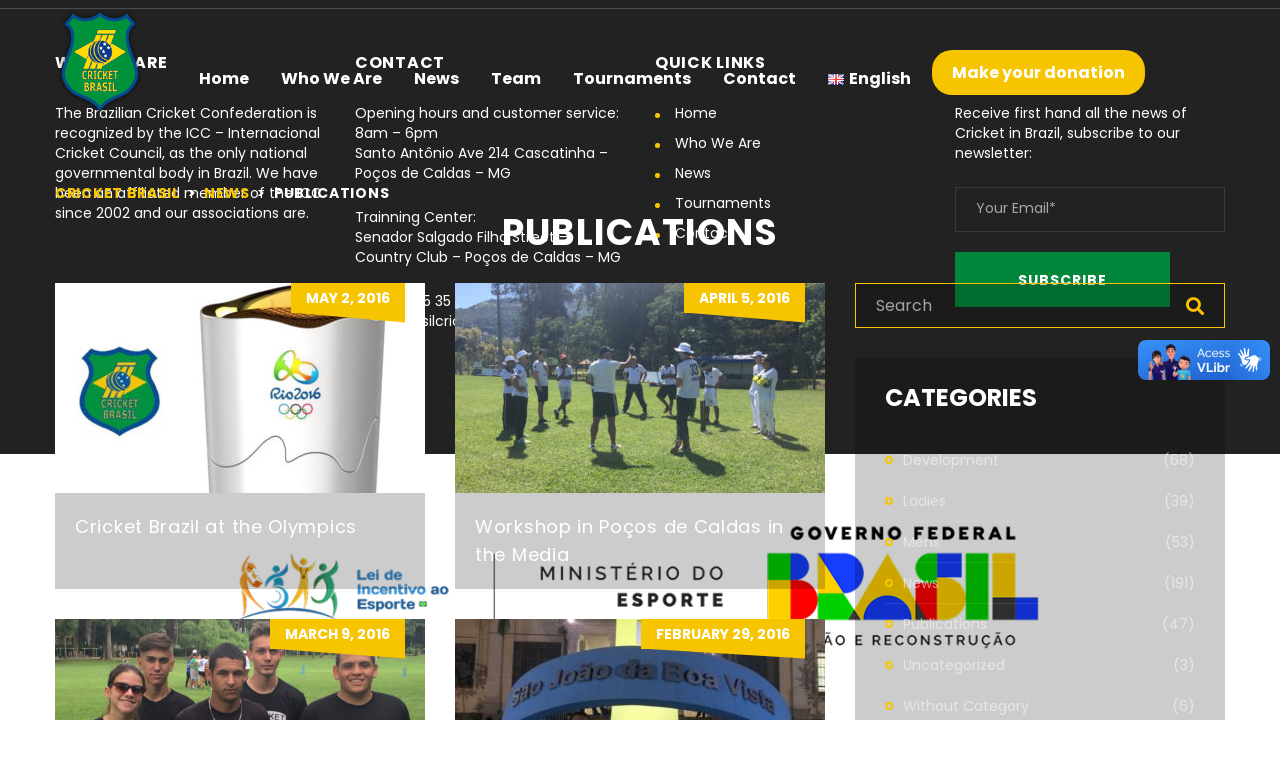

--- FILE ---
content_type: text/html; charset=UTF-8
request_url: https://cricketbrasil.org/en/all/publications/page/2/
body_size: 98842
content:
<!DOCTYPE html>
<html lang="en-GB" class="no-js">
<head>
    <meta name="format-detection" content="telephone=no">
    <meta charset="UTF-8">
    <meta name="viewport" content="width=device-width, initial-scale=1">
    <link rel="profile" href="http://gmpg.org/xfn/11">
    <link rel="pingback" href="https://cricketbrasil.org/xmlrpc.php">
    <title>Publications &#8211; Page 2 &#8211; Cricket Brasil</title>
<meta name='robots' content='max-image-preview:large' />
<link rel='dns-prefetch' href='//maps.googleapis.com' />
<link rel='dns-prefetch' href='//static.addtoany.com' />
<link rel='dns-prefetch' href='//use.fontawesome.com' />
<link rel='dns-prefetch' href='//fonts.googleapis.com' />
<link rel="alternate" type="application/rss+xml" title="Cricket Brasil &raquo; Feed" href="https://cricketbrasil.org/en/feed/" />
<link rel="alternate" type="application/rss+xml" title="Cricket Brasil &raquo; Comments Feed" href="https://cricketbrasil.org/en/comments/feed/" />
<link rel="alternate" type="application/rss+xml" title="Cricket Brasil &raquo; Publications Category Feed" href="https://cricketbrasil.org/en/all/publications/feed/" />
<style id='wp-img-auto-sizes-contain-inline-css' type='text/css'>
img:is([sizes=auto i],[sizes^="auto," i]){contain-intrinsic-size:3000px 1500px}
/*# sourceURL=wp-img-auto-sizes-contain-inline-css */
</style>
<link rel='stylesheet' id='boostrap-css' href='https://cricketbrasil.org/wp-content/themes/splash/assets/css/bootstrap.min.css?ver=1.0' type='text/css' media='all' />
<link rel='stylesheet' id='select2-css' href='https://cricketbrasil.org/wp-content/themes/splash/assets/css/select2.min.css?ver=1.0' type='text/css' media='all' />
<link rel='stylesheet' id='owl-carousel-css' href='https://cricketbrasil.org/wp-content/themes/splash/assets/css/owl.carousel.css?ver=1.0' type='text/css' media='all' />
<link rel='stylesheet' id='stm-font-awesome-5-css' href='https://cricketbrasil.org/wp-content/themes/splash/assets/css/fontawesome.min.css?ver=1.0' type='text/css' media='all' />
<link rel='stylesheet' id='fancybox-css' href='https://cricketbrasil.org/wp-content/themes/splash/assets/css/jquery.fancybox.css?ver=1.0' type='text/css' media='all' />
<link rel='stylesheet' id='lightbox-css' href='https://cricketbrasil.org/wp-content/themes/splash/assets/css/lightbox.css?ver=1.0' type='text/css' media='all' />
<link rel='stylesheet' id='stm-theme-animate-css' href='https://cricketbrasil.org/wp-content/themes/splash/assets/css/animate.css?ver=1.0' type='text/css' media='all' />
<link rel='stylesheet' id='stm-theme-icons-css' href='https://cricketbrasil.org/wp-content/themes/splash/assets/css/splash-icons.css?ver=1.0' type='text/css' media='all' />
<link rel='stylesheet' id='perfect-scrollbar-css' href='https://cricketbrasil.org/wp-content/themes/splash/assets/css/perfect-scrollbar.css?ver=1.0' type='text/css' media='all' />
<link rel='stylesheet' id='stm-skin-custom-css' href='https://cricketbrasil.org/wp-content/uploads/stm_uploads/skin-custom.css?t=1768988061&#038;ver=1.0' type='text/css' media='all' />
<link rel='stylesheet' id='stm-skin-custom-layout-css' href='https://cricketbrasil.org/wp-content/uploads/stm_uploads/skin-custom-layout.css?t=1768988061&#038;ver=1.0' type='text/css' media='all' />
<link rel='stylesheet' id='stm-theme-default-styles-css' href='https://cricketbrasil.org/wp-content/themes/splash/style.css?ver=1.0' type='text/css' media='all' />
<style id='stm-theme-default-styles-inline-css' type='text/css'>

					#wrapper {
						background: url( https://splash.stylemixthemes.com/esport/wp-content/uploads/sites/12/2019/10/site_bg.jpg ) no-repeat;
						background-size: cover;
						background-attachment: fixed;
					}
				@import "http://cricketbrasil.orgwp-content/themes/splash/assets/css/fontawesome.min.css?ver=1.0"; .logo-main { margin-top: 5px !important; } .stm-header .stm-header-inner { padding: 0px 0 2px !important; } .header_1 .stm-header .stm-main-menu .stm-main-menu-unit .header-menu>li>a, .header_2 .stm-header .stm-main-menu .stm-main-menu-unit .header-menu>li>a, .header_3 .stm-header .stm-main-menu .stm-main-menu-unit .header-menu>li>a { padding: 65px 11px 3px; text-transform: none; } body.esport .stm-post__slider .stm-post__slides .stm-slide .stm-post__slider__data .stm-slide__link { color: #fff !important; } body.esport .stm-latest-results-units .stm-latest-results-meta.stm-latest-results-info .stm-latest-result-win-label, body.esport .stm-latest-results-units .stm-latest-results-info.stm-latest-results-info .stm-latest-result-win-label { color: #fff !important; } body.esport .vc_btn3.vc_btn3-size-md { color: #fff !important; } body.esport .stm-title-box-unit { padding-top: 0px; } .stm-news-grid.style_4 .tab-content .tab-pane .stm-latest-news-wrapp .stm-latest-news-single .stm-single-post-loop:hover .date, .stm-news-grid.style_4 .tab-content .tab-pane .stm-latest-news-wrapp .stm-latest-news-single .stm-single-post-loop:hover .date:before, .stm-news-grid.style_4 .tab-content .tab-pane .stm-latest-news-wrapp .stm-latest-news-single .stm-single-post-loop:hover .date:after { color: #fff !important; } body.esport .post-content-esport .container { max-width: 960px; } body.esport input[type="submit"], body.esport button, body.esport .button:not(span) { color: #fff; } body.esport .stm-single-sp_player .sp-section-content-photo .sp-template-player-photo .player-number-photo { color: #fff; } .stm-single-post h2 { color: #00873b !important; } .stm-news-grid.style_4 .tab-content .tab-pane .stm-latest-news-wrapp .stm-latest-news-single .stm-single-post-loop .stm-news-data-wrapp .title a { font-size: 18px; } .stm-header-mobile { padding: 0px 40px 15px !important; } .header_1 .stm-header .stm-main-menu .stm-main-menu-unit .header-menu .sub-menu, .header_2 .stm-header .stm-main-menu .stm-main-menu-unit .header-menu .sub-menu, .header_3 .stm-header .stm-main-menu .stm-main-menu-unit .header-menu .sub-menu, .header_magazine_one .stm-header .stm-main-menu .stm-main-menu-unit .header-menu .sub-menu { width: 270px; } h1, .h1, h2, .h2 { text-transform: none; } .stm-main-title-unit { margin-bottom: 20px; } .stm-reviews-carousel.review_style_6 .stm-reviews-carousel__review-author-position { font-size: 12px; font-weight: bold; color: #00873b; } .stm-reviews-carousel.review_style_6 .stm-reviews-carousel__review-author-name{color:#000 !important;} .stm-reviews-carousel.review_style_6 .stm-reviews-carousel__review{ color:#000;} .grid-item { border:0 !important;} @media (max-width:768px){ h1, .h1{ font-size:28px !important;} h2, .h2{ font-size:22px !important;} } #menu-item-5040 a, #menu-item-5039 a{ background-color: #F6C500; padding: 10px 20px; border-radius: 20px; margin-top: 50px; } .vc_gitem_row .vc_custom_1418995080777 { background-color: rgba(0,147,59,0.8) !important; } .vc_gitem-post-data > div { font-weight: bold!important; font-size: 23px!important; padding-top:10px; } .vc_gitem-zone.vc_gitem-zone-a { border-radius: 5px; border: 20px solid; } .editais { font-weight: bold; } .editais:hover { text-decoration: underline!important; } .searchwp-modal-form__content { background: #0D192B !important; } .search-input { border: 1px solid !important; border-color: #FFC200 !important; } .fa-search { color: #FFC200 !important; } .input-search:placeholder { color: #FFC200 !important; 
/*# sourceURL=stm-theme-default-styles-inline-css */
</style>
<link rel='stylesheet' id='wp-block-library-css' href='https://cricketbrasil.org/wp-includes/css/dist/block-library/style.min.css?ver=6.9' type='text/css' media='all' />
<style id='global-styles-inline-css' type='text/css'>
:root{--wp--preset--aspect-ratio--square: 1;--wp--preset--aspect-ratio--4-3: 4/3;--wp--preset--aspect-ratio--3-4: 3/4;--wp--preset--aspect-ratio--3-2: 3/2;--wp--preset--aspect-ratio--2-3: 2/3;--wp--preset--aspect-ratio--16-9: 16/9;--wp--preset--aspect-ratio--9-16: 9/16;--wp--preset--color--black: #000000;--wp--preset--color--cyan-bluish-gray: #abb8c3;--wp--preset--color--white: #ffffff;--wp--preset--color--pale-pink: #f78da7;--wp--preset--color--vivid-red: #cf2e2e;--wp--preset--color--luminous-vivid-orange: #ff6900;--wp--preset--color--luminous-vivid-amber: #fcb900;--wp--preset--color--light-green-cyan: #7bdcb5;--wp--preset--color--vivid-green-cyan: #00d084;--wp--preset--color--pale-cyan-blue: #8ed1fc;--wp--preset--color--vivid-cyan-blue: #0693e3;--wp--preset--color--vivid-purple: #9b51e0;--wp--preset--gradient--vivid-cyan-blue-to-vivid-purple: linear-gradient(135deg,rgb(6,147,227) 0%,rgb(155,81,224) 100%);--wp--preset--gradient--light-green-cyan-to-vivid-green-cyan: linear-gradient(135deg,rgb(122,220,180) 0%,rgb(0,208,130) 100%);--wp--preset--gradient--luminous-vivid-amber-to-luminous-vivid-orange: linear-gradient(135deg,rgb(252,185,0) 0%,rgb(255,105,0) 100%);--wp--preset--gradient--luminous-vivid-orange-to-vivid-red: linear-gradient(135deg,rgb(255,105,0) 0%,rgb(207,46,46) 100%);--wp--preset--gradient--very-light-gray-to-cyan-bluish-gray: linear-gradient(135deg,rgb(238,238,238) 0%,rgb(169,184,195) 100%);--wp--preset--gradient--cool-to-warm-spectrum: linear-gradient(135deg,rgb(74,234,220) 0%,rgb(151,120,209) 20%,rgb(207,42,186) 40%,rgb(238,44,130) 60%,rgb(251,105,98) 80%,rgb(254,248,76) 100%);--wp--preset--gradient--blush-light-purple: linear-gradient(135deg,rgb(255,206,236) 0%,rgb(152,150,240) 100%);--wp--preset--gradient--blush-bordeaux: linear-gradient(135deg,rgb(254,205,165) 0%,rgb(254,45,45) 50%,rgb(107,0,62) 100%);--wp--preset--gradient--luminous-dusk: linear-gradient(135deg,rgb(255,203,112) 0%,rgb(199,81,192) 50%,rgb(65,88,208) 100%);--wp--preset--gradient--pale-ocean: linear-gradient(135deg,rgb(255,245,203) 0%,rgb(182,227,212) 50%,rgb(51,167,181) 100%);--wp--preset--gradient--electric-grass: linear-gradient(135deg,rgb(202,248,128) 0%,rgb(113,206,126) 100%);--wp--preset--gradient--midnight: linear-gradient(135deg,rgb(2,3,129) 0%,rgb(40,116,252) 100%);--wp--preset--font-size--small: 13px;--wp--preset--font-size--medium: 20px;--wp--preset--font-size--large: 36px;--wp--preset--font-size--x-large: 42px;--wp--preset--spacing--20: 0.44rem;--wp--preset--spacing--30: 0.67rem;--wp--preset--spacing--40: 1rem;--wp--preset--spacing--50: 1.5rem;--wp--preset--spacing--60: 2.25rem;--wp--preset--spacing--70: 3.38rem;--wp--preset--spacing--80: 5.06rem;--wp--preset--shadow--natural: 6px 6px 9px rgba(0, 0, 0, 0.2);--wp--preset--shadow--deep: 12px 12px 50px rgba(0, 0, 0, 0.4);--wp--preset--shadow--sharp: 6px 6px 0px rgba(0, 0, 0, 0.2);--wp--preset--shadow--outlined: 6px 6px 0px -3px rgb(255, 255, 255), 6px 6px rgb(0, 0, 0);--wp--preset--shadow--crisp: 6px 6px 0px rgb(0, 0, 0);}:where(.is-layout-flex){gap: 0.5em;}:where(.is-layout-grid){gap: 0.5em;}body .is-layout-flex{display: flex;}.is-layout-flex{flex-wrap: wrap;align-items: center;}.is-layout-flex > :is(*, div){margin: 0;}body .is-layout-grid{display: grid;}.is-layout-grid > :is(*, div){margin: 0;}:where(.wp-block-columns.is-layout-flex){gap: 2em;}:where(.wp-block-columns.is-layout-grid){gap: 2em;}:where(.wp-block-post-template.is-layout-flex){gap: 1.25em;}:where(.wp-block-post-template.is-layout-grid){gap: 1.25em;}.has-black-color{color: var(--wp--preset--color--black) !important;}.has-cyan-bluish-gray-color{color: var(--wp--preset--color--cyan-bluish-gray) !important;}.has-white-color{color: var(--wp--preset--color--white) !important;}.has-pale-pink-color{color: var(--wp--preset--color--pale-pink) !important;}.has-vivid-red-color{color: var(--wp--preset--color--vivid-red) !important;}.has-luminous-vivid-orange-color{color: var(--wp--preset--color--luminous-vivid-orange) !important;}.has-luminous-vivid-amber-color{color: var(--wp--preset--color--luminous-vivid-amber) !important;}.has-light-green-cyan-color{color: var(--wp--preset--color--light-green-cyan) !important;}.has-vivid-green-cyan-color{color: var(--wp--preset--color--vivid-green-cyan) !important;}.has-pale-cyan-blue-color{color: var(--wp--preset--color--pale-cyan-blue) !important;}.has-vivid-cyan-blue-color{color: var(--wp--preset--color--vivid-cyan-blue) !important;}.has-vivid-purple-color{color: var(--wp--preset--color--vivid-purple) !important;}.has-black-background-color{background-color: var(--wp--preset--color--black) !important;}.has-cyan-bluish-gray-background-color{background-color: var(--wp--preset--color--cyan-bluish-gray) !important;}.has-white-background-color{background-color: var(--wp--preset--color--white) !important;}.has-pale-pink-background-color{background-color: var(--wp--preset--color--pale-pink) !important;}.has-vivid-red-background-color{background-color: var(--wp--preset--color--vivid-red) !important;}.has-luminous-vivid-orange-background-color{background-color: var(--wp--preset--color--luminous-vivid-orange) !important;}.has-luminous-vivid-amber-background-color{background-color: var(--wp--preset--color--luminous-vivid-amber) !important;}.has-light-green-cyan-background-color{background-color: var(--wp--preset--color--light-green-cyan) !important;}.has-vivid-green-cyan-background-color{background-color: var(--wp--preset--color--vivid-green-cyan) !important;}.has-pale-cyan-blue-background-color{background-color: var(--wp--preset--color--pale-cyan-blue) !important;}.has-vivid-cyan-blue-background-color{background-color: var(--wp--preset--color--vivid-cyan-blue) !important;}.has-vivid-purple-background-color{background-color: var(--wp--preset--color--vivid-purple) !important;}.has-black-border-color{border-color: var(--wp--preset--color--black) !important;}.has-cyan-bluish-gray-border-color{border-color: var(--wp--preset--color--cyan-bluish-gray) !important;}.has-white-border-color{border-color: var(--wp--preset--color--white) !important;}.has-pale-pink-border-color{border-color: var(--wp--preset--color--pale-pink) !important;}.has-vivid-red-border-color{border-color: var(--wp--preset--color--vivid-red) !important;}.has-luminous-vivid-orange-border-color{border-color: var(--wp--preset--color--luminous-vivid-orange) !important;}.has-luminous-vivid-amber-border-color{border-color: var(--wp--preset--color--luminous-vivid-amber) !important;}.has-light-green-cyan-border-color{border-color: var(--wp--preset--color--light-green-cyan) !important;}.has-vivid-green-cyan-border-color{border-color: var(--wp--preset--color--vivid-green-cyan) !important;}.has-pale-cyan-blue-border-color{border-color: var(--wp--preset--color--pale-cyan-blue) !important;}.has-vivid-cyan-blue-border-color{border-color: var(--wp--preset--color--vivid-cyan-blue) !important;}.has-vivid-purple-border-color{border-color: var(--wp--preset--color--vivid-purple) !important;}.has-vivid-cyan-blue-to-vivid-purple-gradient-background{background: var(--wp--preset--gradient--vivid-cyan-blue-to-vivid-purple) !important;}.has-light-green-cyan-to-vivid-green-cyan-gradient-background{background: var(--wp--preset--gradient--light-green-cyan-to-vivid-green-cyan) !important;}.has-luminous-vivid-amber-to-luminous-vivid-orange-gradient-background{background: var(--wp--preset--gradient--luminous-vivid-amber-to-luminous-vivid-orange) !important;}.has-luminous-vivid-orange-to-vivid-red-gradient-background{background: var(--wp--preset--gradient--luminous-vivid-orange-to-vivid-red) !important;}.has-very-light-gray-to-cyan-bluish-gray-gradient-background{background: var(--wp--preset--gradient--very-light-gray-to-cyan-bluish-gray) !important;}.has-cool-to-warm-spectrum-gradient-background{background: var(--wp--preset--gradient--cool-to-warm-spectrum) !important;}.has-blush-light-purple-gradient-background{background: var(--wp--preset--gradient--blush-light-purple) !important;}.has-blush-bordeaux-gradient-background{background: var(--wp--preset--gradient--blush-bordeaux) !important;}.has-luminous-dusk-gradient-background{background: var(--wp--preset--gradient--luminous-dusk) !important;}.has-pale-ocean-gradient-background{background: var(--wp--preset--gradient--pale-ocean) !important;}.has-electric-grass-gradient-background{background: var(--wp--preset--gradient--electric-grass) !important;}.has-midnight-gradient-background{background: var(--wp--preset--gradient--midnight) !important;}.has-small-font-size{font-size: var(--wp--preset--font-size--small) !important;}.has-medium-font-size{font-size: var(--wp--preset--font-size--medium) !important;}.has-large-font-size{font-size: var(--wp--preset--font-size--large) !important;}.has-x-large-font-size{font-size: var(--wp--preset--font-size--x-large) !important;}
/*# sourceURL=global-styles-inline-css */
</style>

<style id='classic-theme-styles-inline-css' type='text/css'>
/*! This file is auto-generated */
.wp-block-button__link{color:#fff;background-color:#32373c;border-radius:9999px;box-shadow:none;text-decoration:none;padding:calc(.667em + 2px) calc(1.333em + 2px);font-size:1.125em}.wp-block-file__button{background:#32373c;color:#fff;text-decoration:none}
/*# sourceURL=/wp-includes/css/classic-themes.min.css */
</style>
<style id='font-awesome-svg-styles-default-inline-css' type='text/css'>
.svg-inline--fa {
  display: inline-block;
  height: 1em;
  overflow: visible;
  vertical-align: -.125em;
}
/*# sourceURL=font-awesome-svg-styles-default-inline-css */
</style>
<link rel='stylesheet' id='font-awesome-svg-styles-css' href='https://cricketbrasil.org/wp-content/uploads/font-awesome/v5.15.3/css/svg-with-js.css' type='text/css' media='all' />
<style id='font-awesome-svg-styles-inline-css' type='text/css'>
   .wp-block-font-awesome-icon svg::before,
   .wp-rich-text-font-awesome-icon svg::before {content: unset;}
/*# sourceURL=font-awesome-svg-styles-inline-css */
</style>
<link rel='stylesheet' id='contact-form-7-css' href='https://cricketbrasil.org/wp-content/plugins/contact-form-7/includes/css/styles.css?ver=6.1.4' type='text/css' media='all' />
<style id='contact-form-7-inline-css' type='text/css'>
.wpcf7 .wpcf7-recaptcha iframe {margin-bottom: 0;}.wpcf7 .wpcf7-recaptcha[data-align="center"] > div {margin: 0 auto;}.wpcf7 .wpcf7-recaptcha[data-align="right"] > div {margin: 0 0 0 auto;}
/*# sourceURL=contact-form-7-inline-css */
</style>
<link rel='stylesheet' id='rs-plugin-settings-css' href='https://cricketbrasil.org/wp-content/plugins/revslider/public/assets/css/rs6.css?ver=6.3.9' type='text/css' media='all' />
<style id='rs-plugin-settings-inline-css' type='text/css'>
#rs-demo-id {}
/*# sourceURL=rs-plugin-settings-inline-css */
</style>
<link rel='stylesheet' id='dashicons-css' href='https://cricketbrasil.org/wp-includes/css/dashicons.min.css?ver=6.9' type='text/css' media='all' />
<link rel='stylesheet' id='sportspress-general-css' href='//cricketbrasil.org/wp-content/plugins/sportspress/assets/css/sportspress.css?ver=2.7.26' type='text/css' media='all' />
<link rel='stylesheet' id='sportspress-icons-css' href='//cricketbrasil.org/wp-content/plugins/sportspress/assets/css/icons.css?ver=2.7.26' type='text/css' media='all' />
<link rel='stylesheet' id='stm_megamenu-css' href='https://cricketbrasil.org/wp-content/themes/splash/includes/megamenu/assets/css/megamenu.css?ver=6.9' type='text/css' media='all' />
<link rel='stylesheet' id='font-awesome-official-css' href='https://use.fontawesome.com/releases/v5.15.3/css/all.css' type='text/css' media='all' integrity="sha384-SZXxX4whJ79/gErwcOYf+zWLeJdY/qpuqC4cAa9rOGUstPomtqpuNWT9wdPEn2fk" crossorigin="anonymous" />
<link rel='stylesheet' id='js_composer_front-css' href='https://cricketbrasil.org/wp-content/plugins/js_composer/assets/css/js_composer.min.css?ver=6.6.0' type='text/css' media='all' />
<link rel='stylesheet' id='addtoany-css' href='https://cricketbrasil.org/wp-content/plugins/add-to-any/addtoany.min.css?ver=1.16' type='text/css' media='all' />
<link rel='stylesheet' id='__EPYT__style-css' href='https://cricketbrasil.org/wp-content/plugins/youtube-embed-plus/styles/ytprefs.min.css?ver=14.2.4' type='text/css' media='all' />
<style id='__EPYT__style-inline-css' type='text/css'>

                .epyt-gallery-thumb {
                        width: 33.333%;
                }
                
/*# sourceURL=__EPYT__style-inline-css */
</style>
<link rel='stylesheet' id='stm-google-fonts-css' href='//fonts.googleapis.com/css?family=Poppins%3Aregular%2C700%2C100%2C200%2C300%2C500%2C600%2C800%2C900&#038;ver=1.0' type='text/css' media='all' />
<link rel='stylesheet' id='font-awesome-official-v4shim-css' href='https://use.fontawesome.com/releases/v5.15.3/css/v4-shims.css' type='text/css' media='all' integrity="sha384-C2B+KlPW+WkR0Ld9loR1x3cXp7asA0iGVodhCoJ4hwrWm/d9qKS59BGisq+2Y0/D" crossorigin="anonymous" />
<style id='font-awesome-official-v4shim-inline-css' type='text/css'>
@font-face {
font-family: "FontAwesome";
font-display: block;
src: url("https://use.fontawesome.com/releases/v5.15.3/webfonts/fa-brands-400.eot"),
		url("https://use.fontawesome.com/releases/v5.15.3/webfonts/fa-brands-400.eot?#iefix") format("embedded-opentype"),
		url("https://use.fontawesome.com/releases/v5.15.3/webfonts/fa-brands-400.woff2") format("woff2"),
		url("https://use.fontawesome.com/releases/v5.15.3/webfonts/fa-brands-400.woff") format("woff"),
		url("https://use.fontawesome.com/releases/v5.15.3/webfonts/fa-brands-400.ttf") format("truetype"),
		url("https://use.fontawesome.com/releases/v5.15.3/webfonts/fa-brands-400.svg#fontawesome") format("svg");
}

@font-face {
font-family: "FontAwesome";
font-display: block;
src: url("https://use.fontawesome.com/releases/v5.15.3/webfonts/fa-solid-900.eot"),
		url("https://use.fontawesome.com/releases/v5.15.3/webfonts/fa-solid-900.eot?#iefix") format("embedded-opentype"),
		url("https://use.fontawesome.com/releases/v5.15.3/webfonts/fa-solid-900.woff2") format("woff2"),
		url("https://use.fontawesome.com/releases/v5.15.3/webfonts/fa-solid-900.woff") format("woff"),
		url("https://use.fontawesome.com/releases/v5.15.3/webfonts/fa-solid-900.ttf") format("truetype"),
		url("https://use.fontawesome.com/releases/v5.15.3/webfonts/fa-solid-900.svg#fontawesome") format("svg");
}

@font-face {
font-family: "FontAwesome";
font-display: block;
src: url("https://use.fontawesome.com/releases/v5.15.3/webfonts/fa-regular-400.eot"),
		url("https://use.fontawesome.com/releases/v5.15.3/webfonts/fa-regular-400.eot?#iefix") format("embedded-opentype"),
		url("https://use.fontawesome.com/releases/v5.15.3/webfonts/fa-regular-400.woff2") format("woff2"),
		url("https://use.fontawesome.com/releases/v5.15.3/webfonts/fa-regular-400.woff") format("woff"),
		url("https://use.fontawesome.com/releases/v5.15.3/webfonts/fa-regular-400.ttf") format("truetype"),
		url("https://use.fontawesome.com/releases/v5.15.3/webfonts/fa-regular-400.svg#fontawesome") format("svg");
unicode-range: U+F004-F005,U+F007,U+F017,U+F022,U+F024,U+F02E,U+F03E,U+F044,U+F057-F059,U+F06E,U+F070,U+F075,U+F07B-F07C,U+F080,U+F086,U+F089,U+F094,U+F09D,U+F0A0,U+F0A4-F0A7,U+F0C5,U+F0C7-F0C8,U+F0E0,U+F0EB,U+F0F3,U+F0F8,U+F0FE,U+F111,U+F118-F11A,U+F11C,U+F133,U+F144,U+F146,U+F14A,U+F14D-F14E,U+F150-F152,U+F15B-F15C,U+F164-F165,U+F185-F186,U+F191-F192,U+F1AD,U+F1C1-F1C9,U+F1CD,U+F1D8,U+F1E3,U+F1EA,U+F1F6,U+F1F9,U+F20A,U+F247-F249,U+F24D,U+F254-F25B,U+F25D,U+F267,U+F271-F274,U+F279,U+F28B,U+F28D,U+F2B5-F2B6,U+F2B9,U+F2BB,U+F2BD,U+F2C1-F2C2,U+F2D0,U+F2D2,U+F2DC,U+F2ED,U+F328,U+F358-F35B,U+F3A5,U+F3D1,U+F410,U+F4AD;
}
/*# sourceURL=font-awesome-official-v4shim-inline-css */
</style>
<style type="text/css"></style><script type="text/javascript" src="https://cricketbrasil.org/wp-includes/js/jquery/jquery.min.js?ver=3.7.1" id="jquery-core-js"></script>
<script type="text/javascript" src="https://cricketbrasil.org/wp-includes/js/jquery/jquery-migrate.min.js?ver=3.4.1" id="jquery-migrate-js"></script>
<script type="text/javascript" id="addtoany-core-js-before">
/* <![CDATA[ */
window.a2a_config=window.a2a_config||{};a2a_config.callbacks=[];a2a_config.overlays=[];a2a_config.templates={};a2a_localize = {
	Share: "Share",
	Save: "Save",
	Subscribe: "Subscribe",
	Email: "Email",
	Bookmark: "Bookmark",
	ShowAll: "Show All",
	ShowLess: "Show less",
	FindServices: "Find service(s)",
	FindAnyServiceToAddTo: "Instantly find any service to add to",
	PoweredBy: "Powered by",
	ShareViaEmail: "Share via email",
	SubscribeViaEmail: "Subscribe via email",
	BookmarkInYourBrowser: "Bookmark in your browser",
	BookmarkInstructions: "Press Ctrl+D or \u2318+D to bookmark this page",
	AddToYourFavorites: "Add to your favourites",
	SendFromWebOrProgram: "Send from any email address or email program",
	EmailProgram: "Email program",
	More: "More&#8230;",
	ThanksForSharing: "Thanks for sharing!",
	ThanksForFollowing: "Thanks for following!"
};


//# sourceURL=addtoany-core-js-before
/* ]]> */
</script>
<script type="text/javascript" defer src="https://static.addtoany.com/menu/page.js" id="addtoany-core-js"></script>
<script type="text/javascript" defer src="https://cricketbrasil.org/wp-content/plugins/add-to-any/addtoany.min.js?ver=1.1" id="addtoany-jquery-js"></script>
<script type="text/javascript" src="https://cricketbrasil.org/wp-content/plugins/revslider/public/assets/js/rbtools.min.js?ver=6.3.9" id="tp-tools-js"></script>
<script type="text/javascript" src="https://cricketbrasil.org/wp-content/plugins/revslider/public/assets/js/rs6.min.js?ver=6.3.9" id="revmin-js"></script>
<script type="text/javascript" src="https://cricketbrasil.org/wp-content/themes/splash/includes/megamenu/assets/js/megamenu.js?ver=6.9" id="stm_megamenu-js"></script>
<script type="text/javascript" id="__ytprefs__-js-extra">
/* <![CDATA[ */
var _EPYT_ = {"ajaxurl":"https://cricketbrasil.org/wp-admin/admin-ajax.php","security":"4d3a8b077e","gallery_scrolloffset":"20","eppathtoscripts":"https://cricketbrasil.org/wp-content/plugins/youtube-embed-plus/scripts/","eppath":"https://cricketbrasil.org/wp-content/plugins/youtube-embed-plus/","epresponsiveselector":"[\"iframe.__youtube_prefs_widget__\"]","epdovol":"1","version":"14.2.4","evselector":"iframe.__youtube_prefs__[src], iframe[src*=\"youtube.com/embed/\"], iframe[src*=\"youtube-nocookie.com/embed/\"]","ajax_compat":"","maxres_facade":"eager","ytapi_load":"light","pause_others":"","stopMobileBuffer":"1","facade_mode":"","not_live_on_channel":""};
//# sourceURL=__ytprefs__-js-extra
/* ]]> */
</script>
<script type="text/javascript" src="https://cricketbrasil.org/wp-content/plugins/youtube-embed-plus/scripts/ytprefs.min.js?ver=14.2.4" id="__ytprefs__-js"></script>
<link rel="https://api.w.org/" href="https://cricketbrasil.org/wp-json/" /><link rel="alternate" title="JSON" type="application/json" href="https://cricketbrasil.org/wp-json/wp/v2/categories/97" /><link rel="EditURI" type="application/rsd+xml" title="RSD" href="https://cricketbrasil.org/xmlrpc.php?rsd" />
<meta name="generator" content="WordPress 6.9" />
<meta name="generator" content="SportsPress 2.7.26" />
<style id="essential-blocks-global-styles">
            :root {
                --eb-global-primary-color: #101828;
--eb-global-secondary-color: #475467;
--eb-global-tertiary-color: #98A2B3;
--eb-global-text-color: #475467;
--eb-global-heading-color: #1D2939;
--eb-global-link-color: #444CE7;
--eb-global-background-color: #F9FAFB;
--eb-global-button-text-color: #FFFFFF;
--eb-global-button-background-color: #101828;
--eb-gradient-primary-color: linear-gradient(90deg, hsla(259, 84%, 78%, 1) 0%, hsla(206, 67%, 75%, 1) 100%);
--eb-gradient-secondary-color: linear-gradient(90deg, hsla(18, 76%, 85%, 1) 0%, hsla(203, 69%, 84%, 1) 100%);
--eb-gradient-tertiary-color: linear-gradient(90deg, hsla(248, 21%, 15%, 1) 0%, hsla(250, 14%, 61%, 1) 100%);
--eb-gradient-background-color: linear-gradient(90deg, rgb(250, 250, 250) 0%, rgb(233, 233, 233) 49%, rgb(244, 243, 243) 100%);

                --eb-tablet-breakpoint: 1024px;
--eb-mobile-breakpoint: 767px;

            }
            
            
        </style>    <script type="text/javascript">
        var splash_mm_get_menu_data = 'c9f79122e7';
        var splash_load_media = '080ac5f0d8';
        var stm_like_nonce = '00587da1b4';
        var stm_league_table_by_id = 'c03f505476';
        var stm_events_league_table_by_id = '604f1ef8e1';
        var stm_posts_most_styles = 'ae9bdcb5c2';
        var stm_demo_import_content = 'a203d5f493';

        var ajaxurl = 'https://cricketbrasil.org/wp-admin/admin-ajax.php';
        var stm_cf7_preloader = 'https://cricketbrasil.org/wp-content/themes/splash/assets/images/map-pin.png';
    </script>
<meta name="generator" content="Powered by WPBakery Page Builder - drag and drop page builder for WordPress."/>
<meta name="generator" content="Powered by Slider Revolution 6.3.9 - responsive, Mobile-Friendly Slider Plugin for WordPress with comfortable drag and drop interface." />
<link rel="icon" href="https://cricketbrasil.org/wp-content/uploads/2021/04/favicon-32x32.png" sizes="32x32" />
<link rel="icon" href="https://cricketbrasil.org/wp-content/uploads/2021/04/favicon.png" sizes="192x192" />
<link rel="apple-touch-icon" href="https://cricketbrasil.org/wp-content/uploads/2021/04/favicon.png" />
<meta name="msapplication-TileImage" content="https://cricketbrasil.org/wp-content/uploads/2021/04/favicon.png" />
<script type="text/javascript">function setREVStartSize(e){
			//window.requestAnimationFrame(function() {				 
				window.RSIW = window.RSIW===undefined ? window.innerWidth : window.RSIW;	
				window.RSIH = window.RSIH===undefined ? window.innerHeight : window.RSIH;	
				try {								
					var pw = document.getElementById(e.c).parentNode.offsetWidth,
						newh;
					pw = pw===0 || isNaN(pw) ? window.RSIW : pw;
					e.tabw = e.tabw===undefined ? 0 : parseInt(e.tabw);
					e.thumbw = e.thumbw===undefined ? 0 : parseInt(e.thumbw);
					e.tabh = e.tabh===undefined ? 0 : parseInt(e.tabh);
					e.thumbh = e.thumbh===undefined ? 0 : parseInt(e.thumbh);
					e.tabhide = e.tabhide===undefined ? 0 : parseInt(e.tabhide);
					e.thumbhide = e.thumbhide===undefined ? 0 : parseInt(e.thumbhide);
					e.mh = e.mh===undefined || e.mh=="" || e.mh==="auto" ? 0 : parseInt(e.mh,0);		
					if(e.layout==="fullscreen" || e.l==="fullscreen") 						
						newh = Math.max(e.mh,window.RSIH);					
					else{					
						e.gw = Array.isArray(e.gw) ? e.gw : [e.gw];
						for (var i in e.rl) if (e.gw[i]===undefined || e.gw[i]===0) e.gw[i] = e.gw[i-1];					
						e.gh = e.el===undefined || e.el==="" || (Array.isArray(e.el) && e.el.length==0)? e.gh : e.el;
						e.gh = Array.isArray(e.gh) ? e.gh : [e.gh];
						for (var i in e.rl) if (e.gh[i]===undefined || e.gh[i]===0) e.gh[i] = e.gh[i-1];
											
						var nl = new Array(e.rl.length),
							ix = 0,						
							sl;					
						e.tabw = e.tabhide>=pw ? 0 : e.tabw;
						e.thumbw = e.thumbhide>=pw ? 0 : e.thumbw;
						e.tabh = e.tabhide>=pw ? 0 : e.tabh;
						e.thumbh = e.thumbhide>=pw ? 0 : e.thumbh;					
						for (var i in e.rl) nl[i] = e.rl[i]<window.RSIW ? 0 : e.rl[i];
						sl = nl[0];									
						for (var i in nl) if (sl>nl[i] && nl[i]>0) { sl = nl[i]; ix=i;}															
						var m = pw>(e.gw[ix]+e.tabw+e.thumbw) ? 1 : (pw-(e.tabw+e.thumbw)) / (e.gw[ix]);					
						newh =  (e.gh[ix] * m) + (e.tabh + e.thumbh);
					}				
					if(window.rs_init_css===undefined) window.rs_init_css = document.head.appendChild(document.createElement("style"));					
					document.getElementById(e.c).height = newh+"px";
					window.rs_init_css.innerHTML += "#"+e.c+"_wrapper { height: "+newh+"px }";				
				} catch(e){
					console.log("Failure at Presize of Slider:" + e)
				}					   
			//});
		  };</script>
<style type="text/css" title="dynamic-css" class="options-output">body, .normal-font, .normal_font, .woocommerce-breadcrumb, .navxtBreads, #stm-top-bar .stm-top-profile-holder .stm-profile-wrapp a, .countdown small, 
	div.wpcf7-validation-errors,  .stm-countdown-wrapper span small, .stm-header-search input[type='text'], .stm_post_comments .comments-area .comment-respond h3 small a, 
		.stm-block-quote-wrapper.style_1 .stm-block-quote, .stm-cart-totals .shop_table tbody tr th, .stm-cart-totals .shop_table tbody tr td,
		.woocommerce .woocommerce-checkout-review-order .shop_table tbody tr td, 
		.woocommerce .woocommerce-checkout-review-order .shop_table tbody tr td .amount, 
		.woocommerce .woocommerce-checkout-review-order .shop_table tfoot tr th,
		.woocommerce .woocommerce-checkout-review-order .shop_table tfoot tr td, 
		.order_details tbody tr td.product-name, .order_details tfoot tr th, .order_details tfoot tr td,
		.customer_details tbody tr th, .customer_details tbody tr td,
		input[type='text'], input[type='tel'], input[type='password'], input[type='email'], input[type='number'], .select2-selection__rendered, textarea
		{font-family:Poppins;}body, .normal_font{font-size:17px; line-height:21px;}body, .normal_font{line-height:20px;}body, .normal_font, .stm-single-post-loop-content{color: #ffffff !important;}h1, .h1, h2, .h2, h3, .h3, h4, .h4, h5, .h5, h6, .h6, .heading-font, .heading-font-only, .button, 
	.widget_recent_entries, table, .stm-widget-menu ul.menu li a, 
	input[type='submit'], .rev_post_title, .countdown span, .woocommerce .price, .woocommerce-MyAccount-navigation ul li a, .vc_tta.vc_general .vc_tta-tab > a, aside.widget.widget_top_rated_products .product_list_widget li .product-title,
		aside.widget.widget_top_rated_products .product_list_widget li .woocommerce-Price-amount, .comment-form label, .stm-cart-totals .shop_table tbody tr td .amount{font-family:Poppins;}h1, .h1, h2, .h2, h3, .h3, h4, .h4, h5, .h5, h6, .h6, .heading-font, .widget_recent_entries,.menu-widget-menu-container li, table{color: #ffffff !important;}#stm-footer-bottom{background-color: #ffffff !important;}#stm-footer-bottom, #stm-footer-bottom a{color: #000000 !important;}</style>
<noscript><style> .wpb_animate_when_almost_visible { opacity: 1; }</style></noscript></head>


<body class="archive paged category category-publications category-97 paged-2 category-paged-2 wp-theme-splash wp-child-theme-splash-child esport header_1 stm-shop-sidebar wpb-js-composer js-comp-ver-6.6.0 vc_responsive" >
<div id="wrapper" >
        
<div class="stm-header stm-non-transparent-header stm-header-static stm-header-first">
	<div class="stm-header-inner">
				<div class="container stm-header-container">
			<!--Logo -->
			<div class="logo-main" style="margin-top: 22px;">
									<a class="bloglogo" href="https://cricketbrasil.org/en/">
						<img
							src="https://cricketbrasil.org/wp-content/uploads/2021/04/logo.png"
							style="width: 90px;"
							title="Home"
							alt="Logo"
						/>
					</a>
							</div>
			<div class="stm-main-menu">
				<div class="stm-main-menu-unit stm-search-enabled" style="margin-top: 0px;">
					<ul class="header-menu stm-list-duty heading-font clearfix">
						<li id="menu-item-4074" class="menu-item menu-item-type-post_type menu-item-object-page menu-item-home menu-item-4074"><a href="https://cricketbrasil.org/en/"><span>Home</span></a></li>
<li id="menu-item-4750" class="menu-item menu-item-type-post_type menu-item-object-page menu-item-has-children menu-item-4750"><a href="https://cricketbrasil.org/en/who-we-are/"><span>Who We Are</span></a>
<ul class="sub-menu">
	<li id="menu-item-6142" class="menu-item menu-item-type-post_type menu-item-object-page menu-item-6142 stm_col_width_default stm_mega_cols_inside_default"><a href="https://cricketbrasil.org/quem-somos/programa-de-desenvolvimento-de-cricket-livro/"><span>PROGRAMA DE DESENVOLVIMENTO DE CRICKET – LIVRO</span></a></li>
	<li id="menu-item-4755" class="menu-item menu-item-type-post_type menu-item-object-page menu-item-4755 stm_col_width_default stm_mega_cols_inside_default"><a href="https://cricketbrasil.org/en/our-history/"><span>Our History</span></a></li>
	<li id="menu-item-4759" class="menu-item menu-item-type-post_type menu-item-object-page menu-item-4759 stm_col_width_default stm_mega_cols_inside_default"><a href="https://cricketbrasil.org/en/strategic-plans/"><span>Strategic Plans</span></a></li>
	<li id="menu-item-5109" class="menu-item menu-item-type-post_type menu-item-object-page menu-item-has-children menu-item-5109 stm_col_width_default stm_mega_cols_inside_default"><a href="https://cricketbrasil.org/en/audits/"><span>Transparency</span></a>
	<ul class="sub-menu">
		<li id="menu-item-5210" class="menu-item menu-item-type-post_type menu-item-object-page menu-item-5210 stm_mega_second_col_width_default"><a href="https://cricketbrasil.org/en/notices/"><span>Notices</span></a></li>
		<li id="menu-item-5212" class="menu-item menu-item-type-post_type menu-item-object-page menu-item-5212 stm_mega_second_col_width_default"><a href="https://cricketbrasil.org/en/audits/"><span>Audits</span></a></li>
	</ul>
</li>
</ul>
</li>
<li id="menu-item-4082" class="menu-item menu-item-type-post_type menu-item-object-page current_page_parent menu-item-has-children menu-item-4082"><a href="https://cricketbrasil.org/en/news/"><span>News</span></a>
<ul class="sub-menu">
	<li id="menu-item-4760" class="menu-item menu-item-type-taxonomy menu-item-object-category menu-item-4760 stm_col_width_default stm_mega_cols_inside_default"><a href="https://cricketbrasil.org/en/all/mens/"><span>Mens</span></a></li>
	<li id="menu-item-4761" class="menu-item menu-item-type-taxonomy menu-item-object-category menu-item-4761 stm_col_width_default stm_mega_cols_inside_default"><a href="https://cricketbrasil.org/en/all/ladies/"><span>Ladies</span></a></li>
	<li id="menu-item-4762" class="menu-item menu-item-type-taxonomy menu-item-object-category menu-item-4762 stm_col_width_default stm_mega_cols_inside_default"><a href="https://cricketbrasil.org/en/all/development/"><span>Development</span></a></li>
</ul>
</li>
<li id="menu-item-5161" class="menu-item menu-item-type-post_type menu-item-object-page menu-item-5161"><a href="https://cricketbrasil.org/en/team/"><span>Team</span></a></li>
<li id="menu-item-4767" class="menu-item menu-item-type-post_type menu-item-object-page menu-item-has-children menu-item-4767"><a href="https://cricketbrasil.org/en/tournaments/"><span>Tournaments</span></a>
<ul class="sub-menu">
	<li id="menu-item-4776" class="menu-item menu-item-type-post_type menu-item-object-page menu-item-4776 stm_col_width_default stm_mega_cols_inside_default"><a href="https://cricketbrasil.org/en/calendar/"><span>Calendar</span></a></li>
	<li id="menu-item-4775" class="menu-item menu-item-type-post_type menu-item-object-page menu-item-4775 stm_col_width_default stm_mega_cols_inside_default"><a href="https://cricketbrasil.org/en/rules/"><span>Rules</span></a></li>
	<li id="menu-item-4781" class="menu-item menu-item-type-post_type menu-item-object-page menu-item-4781 stm_col_width_default stm_mega_cols_inside_default"><a href="https://cricketbrasil.org/en/cbcr-policies-and-guidelines/"><span>CBCR Policies and Guidelines</span></a></li>
	<li id="menu-item-4788" class="menu-item menu-item-type-post_type menu-item-object-page menu-item-4788 stm_col_width_default stm_mega_cols_inside_default"><a href="https://cricketbrasil.org/en/return-covid-19/"><span>Return Covid-19</span></a></li>
</ul>
</li>
<li id="menu-item-4793" class="menu-item menu-item-type-post_type menu-item-object-page menu-item-4793"><a href="https://cricketbrasil.org/en/contact/"><span>Contact</span></a></li>
<li id="menu-item-4068" class="pll-parent-menu-item menu-item menu-item-type-custom menu-item-object-custom menu-item-has-children menu-item-4068"><a href="#pll_switcher"><span><img src="[data-uri]" alt="" width="16" height="11" style="width: 16px; height: 11px;" /><span style="margin-left:0.3em;">English</span></span></a>
<ul class="sub-menu">
	<li id="menu-item-4068-pt" class="lang-item lang-item-75 lang-item-pt lang-item-first menu-item menu-item-type-custom menu-item-object-custom menu-item-4068-pt"><a href="https://cricketbrasil.org/all/publicacoes/" hreflang="pt-BR" lang="pt-BR"><span><img src="[data-uri]" alt="" width="16" height="11" style="width: 16px; height: 11px;" /><span style="margin-left:0.3em;">Português</span></span></a></li>
	<li id="menu-item-4068-en" class="lang-item lang-item-78 lang-item-en current-lang menu-item menu-item-type-custom menu-item-object-custom menu-item-4068-en"><a href="https://cricketbrasil.org/en/all/publications/" hreflang="en-GB" lang="en-GB"><span><img src="[data-uri]" alt="" width="16" height="11" style="width: 16px; height: 11px;" /><span style="margin-left:0.3em;">English</span></span></a></li>
</ul>
</li>
<li id="menu-item-5039" class="menu-item menu-item-type-custom menu-item-object-custom menu-item-5039"><a target="_blank" href="https://gogetfunding.com/cricketbrazil/"><span>Make your donation</span></a></li>
                                                <li class="cart-list-item">
                            
                        </li>
                        					</ul>
					<div class="stm-header-search heading-font">
	<form method="get" action="https://cricketbrasil.org/en/"><div class="search-wrapper"><input placeholder="Search" type="text" class="search-input" value="" name="s" /></div><button type="submit" class="search-submit" ><i class="fa fa-search"></i></button></form></div>				</div>
			</div>
		</div>
	</div>
	<!--MOBILE HEADER-->
	<div class="stm-header-mobile clearfix">
		<div class="logo-main" style="margin-top: 22px;">
							<a class="bloglogo" href="https://cricketbrasil.org/en/">
					<img
						src="https://cricketbrasil.org/wp-content/uploads/2021/04/logo.png"
						style="width: 90px;"
						title="Home"
						alt="Logo"
						/>
				</a>
					</div>
		<div class="stm-mobile-right">
			<div class="clearfix">
				<div class="stm-menu-toggle">
					<span></span>
					<span></span>
					<span></span>
				</div>
				
			</div>
		</div>

		<div class="stm-mobile-menu-unit">
			<div class="inner">
				<div class="stm-top clearfix">
					<div class="stm-switcher pull-left">
											</div>
					<div class="stm-top-right">
						<div class="clearfix">
							<div class="stm-top-search">
															</div>
							<div class="stm-top-socials">
															</div>
						</div>
					</div>
				</div>
				<ul class="stm-mobile-menu-list heading-font">
					<li class="menu-item menu-item-type-post_type menu-item-object-page menu-item-home menu-item-4074"><a href="https://cricketbrasil.org/en/"><span>Home</span></a></li>
<li class="menu-item menu-item-type-post_type menu-item-object-page menu-item-has-children menu-item-4750"><a href="https://cricketbrasil.org/en/who-we-are/"><span>Who We Are</span></a>
<ul class="sub-menu">
	<li class="menu-item menu-item-type-post_type menu-item-object-page menu-item-6142 stm_col_width_default stm_mega_cols_inside_default"><a href="https://cricketbrasil.org/quem-somos/programa-de-desenvolvimento-de-cricket-livro/"><span>PROGRAMA DE DESENVOLVIMENTO DE CRICKET – LIVRO</span></a></li>
	<li class="menu-item menu-item-type-post_type menu-item-object-page menu-item-4755 stm_col_width_default stm_mega_cols_inside_default"><a href="https://cricketbrasil.org/en/our-history/"><span>Our History</span></a></li>
	<li class="menu-item menu-item-type-post_type menu-item-object-page menu-item-4759 stm_col_width_default stm_mega_cols_inside_default"><a href="https://cricketbrasil.org/en/strategic-plans/"><span>Strategic Plans</span></a></li>
	<li class="menu-item menu-item-type-post_type menu-item-object-page menu-item-has-children menu-item-5109 stm_col_width_default stm_mega_cols_inside_default"><a href="https://cricketbrasil.org/en/audits/"><span>Transparency</span></a>
	<ul class="sub-menu">
		<li class="menu-item menu-item-type-post_type menu-item-object-page menu-item-5210 stm_mega_second_col_width_default"><a href="https://cricketbrasil.org/en/notices/"><span>Notices</span></a></li>
		<li class="menu-item menu-item-type-post_type menu-item-object-page menu-item-5212 stm_mega_second_col_width_default"><a href="https://cricketbrasil.org/en/audits/"><span>Audits</span></a></li>
	</ul>
</li>
</ul>
</li>
<li class="menu-item menu-item-type-post_type menu-item-object-page current_page_parent menu-item-has-children menu-item-4082"><a href="https://cricketbrasil.org/en/news/"><span>News</span></a>
<ul class="sub-menu">
	<li class="menu-item menu-item-type-taxonomy menu-item-object-category menu-item-4760 stm_col_width_default stm_mega_cols_inside_default"><a href="https://cricketbrasil.org/en/all/mens/"><span>Mens</span></a></li>
	<li class="menu-item menu-item-type-taxonomy menu-item-object-category menu-item-4761 stm_col_width_default stm_mega_cols_inside_default"><a href="https://cricketbrasil.org/en/all/ladies/"><span>Ladies</span></a></li>
	<li class="menu-item menu-item-type-taxonomy menu-item-object-category menu-item-4762 stm_col_width_default stm_mega_cols_inside_default"><a href="https://cricketbrasil.org/en/all/development/"><span>Development</span></a></li>
</ul>
</li>
<li class="menu-item menu-item-type-post_type menu-item-object-page menu-item-5161"><a href="https://cricketbrasil.org/en/team/"><span>Team</span></a></li>
<li class="menu-item menu-item-type-post_type menu-item-object-page menu-item-has-children menu-item-4767"><a href="https://cricketbrasil.org/en/tournaments/"><span>Tournaments</span></a>
<ul class="sub-menu">
	<li class="menu-item menu-item-type-post_type menu-item-object-page menu-item-4776 stm_col_width_default stm_mega_cols_inside_default"><a href="https://cricketbrasil.org/en/calendar/"><span>Calendar</span></a></li>
	<li class="menu-item menu-item-type-post_type menu-item-object-page menu-item-4775 stm_col_width_default stm_mega_cols_inside_default"><a href="https://cricketbrasil.org/en/rules/"><span>Rules</span></a></li>
	<li class="menu-item menu-item-type-post_type menu-item-object-page menu-item-4781 stm_col_width_default stm_mega_cols_inside_default"><a href="https://cricketbrasil.org/en/cbcr-policies-and-guidelines/"><span>CBCR Policies and Guidelines</span></a></li>
	<li class="menu-item menu-item-type-post_type menu-item-object-page menu-item-4788 stm_col_width_default stm_mega_cols_inside_default"><a href="https://cricketbrasil.org/en/return-covid-19/"><span>Return Covid-19</span></a></li>
</ul>
</li>
<li class="menu-item menu-item-type-post_type menu-item-object-page menu-item-4793"><a href="https://cricketbrasil.org/en/contact/"><span>Contact</span></a></li>
<li class="pll-parent-menu-item menu-item menu-item-type-custom menu-item-object-custom menu-item-has-children menu-item-4068"><a href="#pll_switcher"><span><img src="[data-uri]" alt="" width="16" height="11" style="width: 16px; height: 11px;" /><span style="margin-left:0.3em;">English</span></span></a>
<ul class="sub-menu">
	<li class="lang-item lang-item-75 lang-item-pt lang-item-first menu-item menu-item-type-custom menu-item-object-custom menu-item-4068-pt"><a href="https://cricketbrasil.org/all/publicacoes/" hreflang="pt-BR" lang="pt-BR"><span><img src="[data-uri]" alt="" width="16" height="11" style="width: 16px; height: 11px;" /><span style="margin-left:0.3em;">Português</span></span></a></li>
	<li class="lang-item lang-item-78 lang-item-en current-lang menu-item menu-item-type-custom menu-item-object-custom menu-item-4068-en"><a href="https://cricketbrasil.org/en/all/publications/" hreflang="en-GB" lang="en-GB"><span><img src="[data-uri]" alt="" width="16" height="11" style="width: 16px; height: 11px;" /><span style="margin-left:0.3em;">English</span></span></a></li>
</ul>
</li>
<li class="menu-item menu-item-type-custom menu-item-object-custom menu-item-5039"><a target="_blank" href="https://gogetfunding.com/cricketbrazil/"><span>Make your donation</span></a></li>
				</ul>
			</div>
		</div>
	</div>

</div>
    <div id="main">

    <div class="stm-default-page stm-default-page-grid stm-default-page-right">
        <div class="container">
                            <div class="row">
                    <div class="stm-title-box-unit  title_box-423" >			<div class="stm-breadcrumbs-unit normal_font">
				<div class="container">
					<div class="navxtBreads">
						<span property="itemListElement" typeof="ListItem"><a property="item" typeof="WebPage" title="Go to Cricket Brasil." href="https://cricketbrasil.org" class="home" ><span property="name">Cricket Brasil</span></a><meta property="position" content="1"></span> &gt; <span property="itemListElement" typeof="ListItem"><a property="item" typeof="WebPage" title="Go to News." href="https://cricketbrasil.org/en/news/" class="post-root post post-post" ><span property="name">News</span></a><meta property="position" content="2"></span> &gt; <span property="itemListElement" typeof="ListItem"><span property="name" class="archive taxonomy category current-item">Publications</span><meta property="url" content="https://cricketbrasil.org/en/all/publications/"><meta property="position" content="3"></span>					</div>
				</div>
			</div>
			<div class="stm-page-title">
		<div class="container">
			<div class="clearfix stm-title-box-title-wrapper">
				<h1 class="stm-main-title-unit">Publications</h1>
							</div>
		</div>
	</div>

</div>                </div>
                        <div class="row sidebar-wrapper">
                <div class="col-md-8 col-sm-12 col-xs-12"><div class="sidebar-margin-top clearfix"></div>                                                    <div class="row row-3 row-sm-2  ">

                        <div class="col-md-4 col-sm-4">
    <div class="stm-single-post-loop post-4453 post type-post status-publish format-standard has-post-thumbnail hentry category-development category-news category-publications">
        <a href="https://cricketbrasil.org/en/cricket-brazil-at-the-olympics/" title="Cricket Brazil at the Olympics">

                                                <div class="image ">
                        <div class="stm-plus"></div>
                        <img width="370" height="210" src="https://cricketbrasil.org/wp-content/uploads/2016/05/cricket-brasil-nas-olimpiadas-img-370x210.jpg" class="img-responsive wp-post-image" alt="" decoding="async" fetchpriority="high" srcset="https://cricketbrasil.org/wp-content/uploads/2016/05/cricket-brasil-nas-olimpiadas-img-370x210.jpg 370w, https://cricketbrasil.org/wp-content/uploads/2016/05/cricket-brasil-nas-olimpiadas-img-32x18.jpg 32w" sizes="(max-width: 370px) 100vw, 370px" />                                            </div>
                            
                            <div class="date heading-font">
                    May 2, 2016                </div>
                                        <div class="title heading-font">
                    Cricket Brazil at the Olympics                </div>
                                </a>

                <!--  hockey     -->
                <!--  hockey end   -->
    </div>
</div><div class="col-md-4 col-sm-4">
    <div class="stm-single-post-loop post-4467 post type-post status-publish format-standard has-post-thumbnail hentry category-publications">
        <a href="https://cricketbrasil.org/en/workshop-in-pocos-de-caldas-in-the-media/" title="Workshop in Poços de Caldas in the Media">

                                                <div class="image ">
                        <div class="stm-plus"></div>
                        <img width="370" height="210" src="https://cricketbrasil.org/wp-content/uploads/2021/04/workshop-em-pocos-de-img-370x210.jpg" class="img-responsive wp-post-image" alt="" decoding="async" srcset="https://cricketbrasil.org/wp-content/uploads/2021/04/workshop-em-pocos-de-img-370x210.jpg 370w, https://cricketbrasil.org/wp-content/uploads/2021/04/workshop-em-pocos-de-img-32x18.jpg 32w" sizes="(max-width: 370px) 100vw, 370px" />                                            </div>
                            
                            <div class="date heading-font">
                    April 5, 2016                </div>
                                        <div class="title heading-font">
                    Workshop in Poços de Caldas in the Media                </div>
                                </a>

                <!--  hockey     -->
                <!--  hockey end   -->
    </div>
</div><div class="col-md-4 col-sm-4">
    <div class="stm-single-post-loop post-3163 post type-post status-publish format-standard has-post-thumbnail hentry category-development category-news category-publications">
        <a href="https://cricketbrasil.org/en/quick-singles-think-big-start-small/" title="Quick Singles &#8211; Think Big, Start Small">

                                                <div class="image ">
                        <div class="stm-plus"></div>
                        <img width="370" height="210" src="https://cricketbrasil.org/wp-content/uploads/2021/04/quick-singles-think-big-img-370x210.jpg" class="img-responsive wp-post-image" alt="" decoding="async" srcset="https://cricketbrasil.org/wp-content/uploads/2021/04/quick-singles-think-big-img-370x210.jpg 370w, https://cricketbrasil.org/wp-content/uploads/2021/04/quick-singles-think-big-img-32x18.jpg 32w" sizes="(max-width: 370px) 100vw, 370px" />                                            </div>
                            
                            <div class="date heading-font">
                    March 9, 2016                </div>
                                        <div class="title heading-font">
                    Quick Singles &#8211; Think Big, Start Small                </div>
                                </a>

                <!--  hockey     -->
                <!--  hockey end   -->
    </div>
</div><div class="col-md-4 col-sm-4">
    <div class="stm-single-post-loop post-4471 post type-post status-publish format-standard has-post-thumbnail hentry category-development category-news category-publications">
        <a href="https://cricketbrasil.org/en/in-construction-process-our-next-teachers/" title="In construction process: our next teachers!">

                                                <div class="image ">
                        <div class="stm-plus"></div>
                        <img width="370" height="210" src="https://cricketbrasil.org/wp-content/uploads/2021/04/em-processo-de-construcao-img-370x210.jpg" class="img-responsive wp-post-image" alt="" decoding="async" loading="lazy" srcset="https://cricketbrasil.org/wp-content/uploads/2021/04/em-processo-de-construcao-img-370x210.jpg 370w, https://cricketbrasil.org/wp-content/uploads/2021/04/em-processo-de-construcao-img-32x18.jpg 32w" sizes="auto, (max-width: 370px) 100vw, 370px" />                                            </div>
                            
                            <div class="date heading-font">
                    February 29, 2016                </div>
                                        <div class="title heading-font">
                    In construction process: our next teachers!                </div>
                                </a>

                <!--  hockey     -->
                <!--  hockey end   -->
    </div>
</div><div class="col-md-4 col-sm-4">
    <div class="stm-single-post-loop post-4482 post type-post status-publish format-standard has-post-thumbnail hentry category-news category-publications">
        <a href="https://cricketbrasil.org/en/cricket-pocos-de-caldas-closing-of-activities-and-social-projects-championship/" title="Cricket Poços de Caldas &#8211; Closing of Activities and Social Projects Championship">

                                                <div class="image ">
                        <div class="stm-plus"></div>
                        <img width="370" height="210" src="https://cricketbrasil.org/wp-content/uploads/2021/04/cricket-pocos-de-caldas-img-1-370x210.jpg" class="img-responsive wp-post-image" alt="" decoding="async" loading="lazy" srcset="https://cricketbrasil.org/wp-content/uploads/2021/04/cricket-pocos-de-caldas-img-1-370x210.jpg 370w, https://cricketbrasil.org/wp-content/uploads/2021/04/cricket-pocos-de-caldas-img-1-32x18.jpg 32w" sizes="auto, (max-width: 370px) 100vw, 370px" />                                            </div>
                            
                            <div class="date heading-font">
                    December 14, 2015                </div>
                                        <div class="title heading-font">
                    Cricket Poços de Caldas &#8211; Closing of Activities and Social Projects Championship                </div>
                                </a>

                <!--  hockey     -->
                <!--  hockey end   -->
    </div>
</div><div class="col-md-4 col-sm-4">
    <div class="stm-single-post-loop post-4496 post type-post status-publish format-standard has-post-thumbnail hentry category-news category-publications">
        <a href="https://cricketbrasil.org/en/cricket-brasilia-iesb-report-in-the-capital/" title="Cricket Brasília &#8211; IESB report in the capital">

                                                <div class="image ">
                        <div class="stm-plus"></div>
                        <img width="370" height="210" src="https://cricketbrasil.org/wp-content/uploads/2021/04/cricket-brasilia-reportagem-iesb-img-370x210.jpg" class="img-responsive wp-post-image" alt="" decoding="async" loading="lazy" srcset="https://cricketbrasil.org/wp-content/uploads/2021/04/cricket-brasilia-reportagem-iesb-img-370x210.jpg 370w, https://cricketbrasil.org/wp-content/uploads/2021/04/cricket-brasilia-reportagem-iesb-img-32x18.jpg 32w" sizes="auto, (max-width: 370px) 100vw, 370px" />                                            </div>
                            
                            <div class="date heading-font">
                    December 10, 2015                </div>
                                        <div class="title heading-font">
                    Cricket Brasília &#8211; IESB report in the capital                </div>
                                </a>

                <!--  hockey     -->
                <!--  hockey end   -->
    </div>
</div><div class="col-md-4 col-sm-4">
    <div class="stm-single-post-loop post-4493 post type-post status-publish format-standard has-post-thumbnail hentry category-news category-publications">
        <a href="https://cricketbrasil.org/en/cricket-brasilia-cultural-district-and-promotional-video/" title="Cricket Brasília &#8211; Cultural District and Promotional Video">

                                                <div class="image ">
                        <div class="stm-plus"></div>
                        <img width="370" height="210" src="https://cricketbrasil.org/wp-content/uploads/2021/04/cricket-brasilia-distrito-cultural-img-370x210.jpg" class="img-responsive wp-post-image" alt="" decoding="async" loading="lazy" srcset="https://cricketbrasil.org/wp-content/uploads/2021/04/cricket-brasilia-distrito-cultural-img-370x210.jpg 370w, https://cricketbrasil.org/wp-content/uploads/2021/04/cricket-brasilia-distrito-cultural-img-32x18.jpg 32w" sizes="auto, (max-width: 370px) 100vw, 370px" />                                            </div>
                            
                            <div class="date heading-font">
                    December 10, 2015                </div>
                                        <div class="title heading-font">
                    Cricket Brasília &#8211; Cultural District and Promotional Video                </div>
                                </a>

                <!--  hockey     -->
                <!--  hockey end   -->
    </div>
</div><div class="col-md-4 col-sm-4">
    <div class="stm-single-post-loop post-4486 post type-post status-publish format-standard has-post-thumbnail hentry category-news category-publications">
        <a href="https://cricketbrasil.org/en/cricket-pocos-de-caldas-fellowship-ends-the-cricket-season/" title="Cricket Poços de Caldas &#8211; Fellowship ends the cricket season">

                                                <div class="image ">
                        <div class="stm-plus"></div>
                        <img width="370" height="210" src="https://cricketbrasil.org/wp-content/uploads/2021/04/cricket-pocos-de-caldas-img-370x210.jpg" class="img-responsive wp-post-image" alt="" decoding="async" loading="lazy" srcset="https://cricketbrasil.org/wp-content/uploads/2021/04/cricket-pocos-de-caldas-img-370x210.jpg 370w, https://cricketbrasil.org/wp-content/uploads/2021/04/cricket-pocos-de-caldas-img-32x18.jpg 32w" sizes="auto, (max-width: 370px) 100vw, 370px" />                                            </div>
                            
                            <div class="date heading-font">
                    December 10, 2015                </div>
                                        <div class="title heading-font">
                    Cricket Poços de Caldas &#8211; Fellowship ends the cricket season                </div>
                                </a>

                <!--  hockey     -->
                <!--  hockey end   -->
    </div>
</div><div class="col-md-4 col-sm-4">
    <div class="stm-single-post-loop post-4500 post type-post status-publish format-standard has-post-thumbnail hentry category-news category-publications">
        <a href="https://cricketbrasil.org/en/icc-foreign-experts-teach-course-in-pocos/" title="ICC &#8211; Foreign experts teach course in Poços">

                                                <div class="image ">
                        <div class="stm-plus"></div>
                        <img width="370" height="210" src="https://cricketbrasil.org/wp-content/uploads/2016/04/brazil-cricket-img-370x210.jpg" class="img-responsive wp-post-image" alt="" decoding="async" loading="lazy" srcset="https://cricketbrasil.org/wp-content/uploads/2016/04/brazil-cricket-img-370x210.jpg 370w, https://cricketbrasil.org/wp-content/uploads/2016/04/brazil-cricket-img-32x18.jpg 32w" sizes="auto, (max-width: 370px) 100vw, 370px" />                                            </div>
                            
                            <div class="date heading-font">
                    December 8, 2015                </div>
                                        <div class="title heading-font">
                    ICC &#8211; Foreign experts teach course in Poços                </div>
                                </a>

                <!--  hockey     -->
                <!--  hockey end   -->
    </div>
</div><div class="col-md-4 col-sm-4">
    <div class="stm-single-post-loop post-4517 post type-post status-publish format-standard has-post-thumbnail hentry category-news category-publications">
        <a href="https://cricketbrasil.org/en/students-of-the-cricket-project-pocos-de-caldas-make-a-special-presentation/" title="Students of the Cricket project Poços de Caldas make a special presentation">

                                                <div class="image ">
                        <div class="stm-plus"></div>
                        <img width="370" height="210" src="https://cricketbrasil.org/wp-content/uploads/2016/04/brazil-cricket-img-370x210.jpg" class="img-responsive wp-post-image" alt="" decoding="async" loading="lazy" srcset="https://cricketbrasil.org/wp-content/uploads/2016/04/brazil-cricket-img-370x210.jpg 370w, https://cricketbrasil.org/wp-content/uploads/2016/04/brazil-cricket-img-32x18.jpg 32w" sizes="auto, (max-width: 370px) 100vw, 370px" />                                            </div>
                            
                            <div class="date heading-font">
                    September 14, 2015                </div>
                                        <div class="title heading-font">
                    Students of the Cricket project Poços de Caldas make a special presentation                </div>
                                </a>

                <!--  hockey     -->
                <!--  hockey end   -->
    </div>
</div>
                    </div>
                    <ul class='page-numbers'>
	<li><a class="prev page-numbers" href="https://cricketbrasil.org/en/all/publications/"><i class="fa fa-angle-left"></i></a></li>
	<li><a class="page-numbers" href="https://cricketbrasil.org/en/all/publications/">1</a></li>
	<li><span aria-current="page" class="page-numbers current">2</span></li>
	<li><a class="page-numbers" href="https://cricketbrasil.org/en/all/publications/page/3/">3</a></li>
	<li><a class="page-numbers" href="https://cricketbrasil.org/en/all/publications/page/4/">4</a></li>
	<li><a class="page-numbers" href="https://cricketbrasil.org/en/all/publications/page/5/">5</a></li>
	<li><a class="next page-numbers" href="https://cricketbrasil.org/en/all/publications/page/3/"><i class="fa fa-angle-right"></i></a></li>
</ul>
                
                </div>
                <!--Sidebar-->
                <div class="col-md-4 hidden-sm hidden-xs af-margin-88 ">
	<aside id="search-5" class="widget widget-default widget_search"><form method="get" action="https://cricketbrasil.org/en/"><div class="search-wrapper"><input placeholder="Search" type="text" class="search-input" value="" name="s" /></div><button type="submit" class="search-submit" ><i class="fa fa-search"></i></button></form></aside><aside id="categories-5" class="widget widget-default widget_categories"><div class="widget-title"><h4>Categories</h4></div>
			<ul>
					<li class="cat-item cat-item-89"><a href="https://cricketbrasil.org/en/all/development/">Development</a> (68)
</li>
	<li class="cat-item cat-item-91"><a href="https://cricketbrasil.org/en/all/ladies/">Ladies</a> (39)
</li>
	<li class="cat-item cat-item-93"><a href="https://cricketbrasil.org/en/all/mens/">Mens</a> (53)
</li>
	<li class="cat-item cat-item-95"><a href="https://cricketbrasil.org/en/all/news/">News</a> (191)
</li>
	<li class="cat-item cat-item-97 current-cat"><a aria-current="page" href="https://cricketbrasil.org/en/all/publications/">Publications</a> (47)
</li>
	<li class="cat-item cat-item-80"><a href="https://cricketbrasil.org/en/all/uncategorized-en/">Uncategorized</a> (3)
</li>
	<li class="cat-item cat-item-99"><a href="https://cricketbrasil.org/en/all/without-category/">Without Category</a> (6)
</li>
			</ul>

			</aside><aside id="archives-4" class="widget widget-default widget_archive"><div class="widget-title"><h4>Archives</h4></div>		<label class="screen-reader-text" for="archives-dropdown-4">Archives</label>
		<select id="archives-dropdown-4" name="archive-dropdown">
			
			<option value="">Select Month</option>
				<option value='https://cricketbrasil.org/en/2023/12/'> December 2023 </option>
	<option value='https://cricketbrasil.org/en/2021/01/'> January 2021 </option>
	<option value='https://cricketbrasil.org/en/2020/12/'> December 2020 </option>
	<option value='https://cricketbrasil.org/en/2020/11/'> November 2020 </option>
	<option value='https://cricketbrasil.org/en/2020/10/'> October 2020 </option>
	<option value='https://cricketbrasil.org/en/2020/09/'> September 2020 </option>
	<option value='https://cricketbrasil.org/en/2020/08/'> August 2020 </option>
	<option value='https://cricketbrasil.org/en/2020/07/'> July 2020 </option>
	<option value='https://cricketbrasil.org/en/2020/01/'> January 2020 </option>
	<option value='https://cricketbrasil.org/en/2019/12/'> December 2019 </option>
	<option value='https://cricketbrasil.org/en/2019/11/'> November 2019 </option>
	<option value='https://cricketbrasil.org/en/2019/10/'> October 2019 </option>
	<option value='https://cricketbrasil.org/en/2019/09/'> September 2019 </option>
	<option value='https://cricketbrasil.org/en/2019/08/'> August 2019 </option>
	<option value='https://cricketbrasil.org/en/2019/07/'> July 2019 </option>
	<option value='https://cricketbrasil.org/en/2019/05/'> May 2019 </option>
	<option value='https://cricketbrasil.org/en/2019/04/'> April 2019 </option>
	<option value='https://cricketbrasil.org/en/2019/03/'> March 2019 </option>
	<option value='https://cricketbrasil.org/en/2019/02/'> February 2019 </option>
	<option value='https://cricketbrasil.org/en/2018/12/'> December 2018 </option>
	<option value='https://cricketbrasil.org/en/2018/11/'> November 2018 </option>
	<option value='https://cricketbrasil.org/en/2018/10/'> October 2018 </option>
	<option value='https://cricketbrasil.org/en/2018/09/'> September 2018 </option>
	<option value='https://cricketbrasil.org/en/2018/08/'> August 2018 </option>
	<option value='https://cricketbrasil.org/en/2018/07/'> July 2018 </option>
	<option value='https://cricketbrasil.org/en/2018/06/'> June 2018 </option>
	<option value='https://cricketbrasil.org/en/2018/04/'> April 2018 </option>
	<option value='https://cricketbrasil.org/en/2018/03/'> March 2018 </option>
	<option value='https://cricketbrasil.org/en/2018/02/'> February 2018 </option>
	<option value='https://cricketbrasil.org/en/2018/01/'> January 2018 </option>
	<option value='https://cricketbrasil.org/en/2017/12/'> December 2017 </option>
	<option value='https://cricketbrasil.org/en/2017/11/'> November 2017 </option>
	<option value='https://cricketbrasil.org/en/2017/10/'> October 2017 </option>
	<option value='https://cricketbrasil.org/en/2017/09/'> September 2017 </option>
	<option value='https://cricketbrasil.org/en/2017/08/'> August 2017 </option>
	<option value='https://cricketbrasil.org/en/2017/07/'> July 2017 </option>
	<option value='https://cricketbrasil.org/en/2017/06/'> June 2017 </option>
	<option value='https://cricketbrasil.org/en/2017/05/'> May 2017 </option>
	<option value='https://cricketbrasil.org/en/2017/03/'> March 2017 </option>
	<option value='https://cricketbrasil.org/en/2017/02/'> February 2017 </option>
	<option value='https://cricketbrasil.org/en/2017/01/'> January 2017 </option>
	<option value='https://cricketbrasil.org/en/2016/12/'> December 2016 </option>
	<option value='https://cricketbrasil.org/en/2016/11/'> November 2016 </option>
	<option value='https://cricketbrasil.org/en/2016/09/'> September 2016 </option>
	<option value='https://cricketbrasil.org/en/2016/07/'> July 2016 </option>
	<option value='https://cricketbrasil.org/en/2016/06/'> June 2016 </option>
	<option value='https://cricketbrasil.org/en/2016/05/'> May 2016 </option>
	<option value='https://cricketbrasil.org/en/2016/04/'> April 2016 </option>
	<option value='https://cricketbrasil.org/en/2016/03/'> March 2016 </option>
	<option value='https://cricketbrasil.org/en/2016/02/'> February 2016 </option>
	<option value='https://cricketbrasil.org/en/2015/12/'> December 2015 </option>
	<option value='https://cricketbrasil.org/en/2015/11/'> November 2015 </option>
	<option value='https://cricketbrasil.org/en/2015/10/'> October 2015 </option>
	<option value='https://cricketbrasil.org/en/2015/09/'> September 2015 </option>
	<option value='https://cricketbrasil.org/en/2015/08/'> August 2015 </option>
	<option value='https://cricketbrasil.org/en/2015/07/'> July 2015 </option>
	<option value='https://cricketbrasil.org/en/2015/06/'> June 2015 </option>
	<option value='https://cricketbrasil.org/en/2015/05/'> May 2015 </option>
	<option value='https://cricketbrasil.org/en/2015/04/'> April 2015 </option>
	<option value='https://cricketbrasil.org/en/2015/03/'> March 2015 </option>
	<option value='https://cricketbrasil.org/en/2015/02/'> February 2015 </option>
	<option value='https://cricketbrasil.org/en/2015/01/'> January 2015 </option>
	<option value='https://cricketbrasil.org/en/2014/12/'> December 2014 </option>
	<option value='https://cricketbrasil.org/en/2014/11/'> November 2014 </option>
	<option value='https://cricketbrasil.org/en/2014/10/'> October 2014 </option>
	<option value='https://cricketbrasil.org/en/2014/09/'> September 2014 </option>
	<option value='https://cricketbrasil.org/en/2014/07/'> July 2014 </option>
	<option value='https://cricketbrasil.org/en/2014/06/'> June 2014 </option>
	<option value='https://cricketbrasil.org/en/2014/04/'> April 2014 </option>
	<option value='https://cricketbrasil.org/en/2014/03/'> March 2014 </option>
	<option value='https://cricketbrasil.org/en/2013/11/'> November 2013 </option>
	<option value='https://cricketbrasil.org/en/2013/10/'> October 2013 </option>
	<option value='https://cricketbrasil.org/en/2013/04/'> April 2013 </option>

		</select>

			<script type="text/javascript">
/* <![CDATA[ */

( ( dropdownId ) => {
	const dropdown = document.getElementById( dropdownId );
	function onSelectChange() {
		setTimeout( () => {
			if ( 'escape' === dropdown.dataset.lastkey ) {
				return;
			}
			if ( dropdown.value ) {
				document.location.href = dropdown.value;
			}
		}, 250 );
	}
	function onKeyUp( event ) {
		if ( 'Escape' === event.key ) {
			dropdown.dataset.lastkey = 'escape';
		} else {
			delete dropdown.dataset.lastkey;
		}
	}
	function onClick() {
		delete dropdown.dataset.lastkey;
	}
	dropdown.addEventListener( 'keyup', onKeyUp );
	dropdown.addEventListener( 'click', onClick );
	dropdown.addEventListener( 'change', onSelectChange );
})( "archives-dropdown-4" );

//# sourceURL=WP_Widget_Archives%3A%3Awidget
/* ]]> */
</script>
</aside><aside id="stm_recent_posts-6" class="widget widget-default widget_stm_recent_posts"><div class="widget-title"><h4>Recent posts</h4></div>							<div class="widget_media clearfix">
					<a href="https://cricketbrasil.org/en/fp-markets-enhances-its-corporate-social-responsibility-csr-programme-with-sponsorship-of-the-cricket-brasil-youth-development-programme/">
                                                                                <div class="stm-post-content">
                                <div class="date normal_font">
                                    December 11, 2023                                </div>
                                <span class="h5">FP Markets enhances its Corporate Social Responsibility (CSR) programme with Sponsorship of the Cricket Brasil Youth Development Programme</span>
                            </div>

                        					</a>
				</div>
				<div class="clearfix"></div>
							<div class="widget_media clearfix">
					<a href="https://cricketbrasil.org/en/unifae-and-dr-eduardo-garcia-receives-tribute-from-the-brazilian-cricket-team/">
                                                                                    <div class="image">
                                    <img width="150" height="150" src="https://cricketbrasil.org/wp-content/uploads/2021/04/unifae-e-dr-eduardo-garcia-img-150x150.jpg" class="img-responsive wp-post-image" alt="" decoding="async" loading="lazy" srcset="https://cricketbrasil.org/wp-content/uploads/2021/04/unifae-e-dr-eduardo-garcia-img-150x150.jpg 150w, https://cricketbrasil.org/wp-content/uploads/2021/04/unifae-e-dr-eduardo-garcia-img-300x300.jpg 300w, https://cricketbrasil.org/wp-content/uploads/2021/04/unifae-e-dr-eduardo-garcia-img-200x200.jpg 200w, https://cricketbrasil.org/wp-content/uploads/2021/04/unifae-e-dr-eduardo-garcia-img-255x255.jpg 255w, https://cricketbrasil.org/wp-content/uploads/2021/04/unifae-e-dr-eduardo-garcia-img-80x80.jpg 80w, https://cricketbrasil.org/wp-content/uploads/2021/04/unifae-e-dr-eduardo-garcia-img-445x445.jpg 445w, https://cricketbrasil.org/wp-content/uploads/2021/04/unifae-e-dr-eduardo-garcia-img-270x270.jpg 270w, https://cricketbrasil.org/wp-content/uploads/2021/04/unifae-e-dr-eduardo-garcia-img-100x100.jpg 100w" sizes="auto, (max-width: 150px) 100vw, 150px" />                                </div>
                                                        <div class="stm-post-content">
                                <div class="date normal_font">
                                    January 30, 2021                                </div>
                                <span class="h5">UNIFAE and Dr. Eduardo Garcia receives tribute from the Brazilian Cricket Team</span>
                            </div>

                        					</a>
				</div>
				<div class="clearfix"></div>
							<div class="widget_media clearfix">
					<a href="https://cricketbrasil.org/en/launch-of-call-notice-annual-and-extraordinary-general-meeting-2021/">
                                                                                    <div class="image">
                                    <img width="150" height="150" src="https://cricketbrasil.org/wp-content/uploads/2016/04/brazil-cricket-img-150x150.jpg" class="img-responsive wp-post-image" alt="" decoding="async" loading="lazy" srcset="https://cricketbrasil.org/wp-content/uploads/2016/04/brazil-cricket-img-150x150.jpg 150w, https://cricketbrasil.org/wp-content/uploads/2016/04/brazil-cricket-img-300x300.jpg 300w, https://cricketbrasil.org/wp-content/uploads/2016/04/brazil-cricket-img-200x200.jpg 200w, https://cricketbrasil.org/wp-content/uploads/2016/04/brazil-cricket-img-255x255.jpg 255w, https://cricketbrasil.org/wp-content/uploads/2016/04/brazil-cricket-img-80x80.jpg 80w, https://cricketbrasil.org/wp-content/uploads/2016/04/brazil-cricket-img-445x445.jpg 445w, https://cricketbrasil.org/wp-content/uploads/2016/04/brazil-cricket-img-270x270.jpg 270w, https://cricketbrasil.org/wp-content/uploads/2016/04/brazil-cricket-img-100x100.jpg 100w" sizes="auto, (max-width: 150px) 100vw, 150px" />                                </div>
                                                        <div class="stm-post-content">
                                <div class="date normal_font">
                                    January 22, 2021                                </div>
                                <span class="h5">Launch of Call Notice &#8211; Annual and Extraordinary General Meeting 2021</span>
                            </div>

                        					</a>
				</div>
				<div class="clearfix"></div>
							<div class="widget_media clearfix">
					<a href="https://cricketbrasil.org/en/launch-of-call-notice-annual-and-extraordinary-general-meeting-2021-2/">
                                                                                    <div class="image">
                                    <img width="150" height="150" src="https://cricketbrasil.org/wp-content/uploads/2016/04/brazil-cricket-img-150x150.jpg" class="img-responsive wp-post-image" alt="" decoding="async" loading="lazy" srcset="https://cricketbrasil.org/wp-content/uploads/2016/04/brazil-cricket-img-150x150.jpg 150w, https://cricketbrasil.org/wp-content/uploads/2016/04/brazil-cricket-img-300x300.jpg 300w, https://cricketbrasil.org/wp-content/uploads/2016/04/brazil-cricket-img-200x200.jpg 200w, https://cricketbrasil.org/wp-content/uploads/2016/04/brazil-cricket-img-255x255.jpg 255w, https://cricketbrasil.org/wp-content/uploads/2016/04/brazil-cricket-img-80x80.jpg 80w, https://cricketbrasil.org/wp-content/uploads/2016/04/brazil-cricket-img-445x445.jpg 445w, https://cricketbrasil.org/wp-content/uploads/2016/04/brazil-cricket-img-270x270.jpg 270w, https://cricketbrasil.org/wp-content/uploads/2016/04/brazil-cricket-img-100x100.jpg 100w" sizes="auto, (max-width: 150px) 100vw, 150px" />                                </div>
                                                        <div class="stm-post-content">
                                <div class="date normal_font">
                                    January 21, 2021                                </div>
                                <span class="h5">Launch of Call Notice &#8211; Annual and Extraordinary General Meeting 2021</span>
                            </div>

                        					</a>
				</div>
				<div class="clearfix"></div>
							<div class="widget_media clearfix">
					<a href="https://cricketbrasil.org/en/launch-of-call-notice-annual-and-extraordinary-general-meeting-2021-3/">
                                                                                    <div class="image">
                                    <img width="150" height="150" src="https://cricketbrasil.org/wp-content/uploads/2016/04/brazil-cricket-img-150x150.jpg" class="img-responsive wp-post-image" alt="" decoding="async" loading="lazy" srcset="https://cricketbrasil.org/wp-content/uploads/2016/04/brazil-cricket-img-150x150.jpg 150w, https://cricketbrasil.org/wp-content/uploads/2016/04/brazil-cricket-img-300x300.jpg 300w, https://cricketbrasil.org/wp-content/uploads/2016/04/brazil-cricket-img-200x200.jpg 200w, https://cricketbrasil.org/wp-content/uploads/2016/04/brazil-cricket-img-255x255.jpg 255w, https://cricketbrasil.org/wp-content/uploads/2016/04/brazil-cricket-img-80x80.jpg 80w, https://cricketbrasil.org/wp-content/uploads/2016/04/brazil-cricket-img-445x445.jpg 445w, https://cricketbrasil.org/wp-content/uploads/2016/04/brazil-cricket-img-270x270.jpg 270w, https://cricketbrasil.org/wp-content/uploads/2016/04/brazil-cricket-img-100x100.jpg 100w" sizes="auto, (max-width: 150px) 100vw, 150px" />                                </div>
                                                        <div class="stm-post-content">
                                <div class="date normal_font">
                                    January 20, 2021                                </div>
                                <span class="h5">Launch of Call Notice &#8211; Annual and Extraordinary General Meeting 2021</span>
                            </div>

                        					</a>
				</div>
				<div class="clearfix"></div>
								</aside>
</div>
            </div>
        </div>
    </div>


			</div> <!--main-->

			        <div id="stm-footer-socials-top" class="stm-footer-socials-top">
            <ul class="footer-bottom-socials stm-list-duty">
                                    <li class="stm-social-facebook">
                        <a href="https://www.facebook.com/brasilcricket/" target="_blank">
                            <i class="fa fa-facebook"></i>
                        </a>
                    </li>
                                    <li class="stm-social-instagram">
                        <a href="https://www.instagram.com/cricketbrasil/" target="_blank">
                            <i class="fa fa-instagram"></i>
                        </a>
                    </li>
                            </ul>
        </div>

		</div> <!--wrapper-->
		<div class="stm-footer background-image" style="background: url(https://splash.stylemixthemes.com/esport/wp-content/uploads/sites/12/2019/10/footer_02.jpg) no-repeat center; background-size: cover; background-color: #222;">
			<div id="stm-footer-top">
	<div class="top-footer-wrap">
    <div class="container">
        <div class="row">
            <div class="col-md-6 col-xs-12">
                <a class="bloglogo" href="https://cricketbrasil.org/en/">
                                            <img
                                src="https://cricketbrasil.org/wp-content/uploads/2021/04/logo.png"
                                style="width: 90px;"
                                title="Home"
                                alt="Logo"
                        />
                                    </a>
            </div>
            <div class="col-md-6 col-xs-12">
                                    <div class="footer-socials-unit">
                        <ul class="footer-bottom-socials stm-list-duty">
                                                            <li class="stm-social-facebook">
                                    <a href="https://www.facebook.com/brasilcricket/" target="_blank">
                                        <i class="fa fa-facebook"></i>
                                    </a>
                                </li>
                                                            <li class="stm-social-instagram">
                                    <a href="https://www.instagram.com/cricketbrasil/" target="_blank">
                                        <i class="fa fa-instagram"></i>
                                    </a>
                                </li>
                                                    </ul>
                    </div>
                            </div>
        </div>
    </div>
</div>

	<div id="footer-main">
		<div class="footer-widgets-wrapper more_8 ">
			<div class="container">
				<div class="widgets stm-cols-4 clearfix">
					<aside id="text-12" class="widget widget_text"><div class="widget-wrapper"><div class="widget-title"><h6>Who We Are</h6></div>			<div class="textwidget"><p>The Brazilian Cricket Confederation is recognized by the ICC &#8211; Internacional Cricket Council, as the only national governmental body in Brazil. We have been an affiliated member of the ICC since 2002 and our associations are.</p>
</div>
		</div></aside><aside id="text-13" class="widget widget_text"><div class="widget-wrapper"><div class="widget-title"><h6>Contact</h6></div>			<div class="textwidget"><p>Opening hours and customer service:<br />
8am &#8211; 6pm<br />
Santo Antônio Ave 214 Cascatinha &#8211; Poços de Caldas &#8211; MG</p>
<p>Trainning Center:<br />
Senador Salgado Filho Street &#8211; Country Club &#8211; Poços de Caldas &#8211; MG</p>
<p>Phone: +55 35 99977 9898<br />
Email: brasilcricket@gmail.com</p>
</div>
		</div></aside><aside id="nav_menu-6" class="widget widget_nav_menu"><div class="widget-wrapper"><div class="widget-title"><h6>Quick Links</h6></div><div class="menu-footer-menu-2-en-container"><ul id="menu-footer-menu-2-en" class="menu"><li id="menu-item-4798" class="menu-item menu-item-type-post_type menu-item-object-page menu-item-home menu-item-4798"><a href="https://cricketbrasil.org/en/">Home</a></li>
<li id="menu-item-4799" class="menu-item menu-item-type-post_type menu-item-object-page menu-item-4799"><a href="https://cricketbrasil.org/en/who-we-are/">Who We Are</a></li>
<li id="menu-item-4800" class="menu-item menu-item-type-post_type menu-item-object-page current_page_parent menu-item-4800"><a href="https://cricketbrasil.org/en/news/">News</a></li>
<li id="menu-item-4801" class="menu-item menu-item-type-post_type menu-item-object-page menu-item-4801"><a href="https://cricketbrasil.org/en/tournaments/">Tournaments</a></li>
<li id="menu-item-4802" class="menu-item menu-item-type-post_type menu-item-object-page menu-item-4802"><a href="https://cricketbrasil.org/en/contact/">Contact</a></li>
</ul></div></div></aside><aside id="text-14" class="widget widget_text"><div class="widget-wrapper"><div class="widget-title"><h6>Newsletter</h6></div>			<div class="textwidget"><p>Receive first hand all the news of Cricket in Brazil, subscribe to our newsletter:<br />

<div class="wpcf7 no-js" id="wpcf7-f4803-o1" lang="en-US" dir="ltr" data-wpcf7-id="4803">
<div class="screen-reader-response"><p role="status" aria-live="polite" aria-atomic="true"></p> <ul></ul></div>
<form action="/en/all/publications/page/2/#wpcf7-f4803-o1" method="post" class="wpcf7-form init" aria-label="Contact form" novalidate="novalidate" data-status="init">
<fieldset class="hidden-fields-container"><input type="hidden" name="_wpcf7" value="4803" /><input type="hidden" name="_wpcf7_version" value="6.1.4" /><input type="hidden" name="_wpcf7_locale" value="en_US" /><input type="hidden" name="_wpcf7_unit_tag" value="wpcf7-f4803-o1" /><input type="hidden" name="_wpcf7_container_post" value="0" /><input type="hidden" name="_wpcf7_posted_data_hash" value="" /><input type="hidden" name="_wpcf7_recaptcha_response" value="" />
</fieldset>
<p><span class="wpcf7-form-control-wrap" data-name="your-email"><input size="40" maxlength="400" class="wpcf7-form-control wpcf7-email wpcf7-validates-as-required wpcf7-text wpcf7-validates-as-email style-2" aria-required="true" aria-invalid="false" placeholder="Your Email*" value="" type="email" name="your-email" /></span>
</p>
<p><input class="wpcf7-form-control wpcf7-submit has-spinner btn-md" type="submit" value="Subscribe" />
</p><div class="wpcf7-response-output" aria-hidden="true"></div>
</form>
</div>
</p>
</div>
		</div></aside><aside id="block-9" class="widget widget_block"><div class="widget-wrapper"><p style="font-size:10px">© 2025 Cricket Brasil. Todos os direitos reservados.<br>Desenvolvido por <a href="https://agenciaecos.com.br">ECOS</a>.</p></div></aside>				</div>
			</div>
		</div>
	</div>

</div>


<div id="stm-footer-bottom">
	<div class="container">
		<div class="clearfix">

			
				<div class="footer-bottom-left">
									</div>

				<div class="footer-bottom-right">
					<div class="clearfix">

													<div class="footer-bottom-right-text">
								<img src="https://cricketbrasil.org/wp-content/uploads/2025/06/governo-federal-esporte.png">							</div>
						
						<div class="footer-bottom-right-navs">

																				</div>
					</div>
				</div>
					</div>
	</div>
</div>
		</div>

		
				<div class="rev-close-btn">
			<span class="close-left"></span>
			<span class="close-right"></span>
		</div>
	<script type="speculationrules">
{"prefetch":[{"source":"document","where":{"and":[{"href_matches":"/*"},{"not":{"href_matches":["/wp-*.php","/wp-admin/*","/wp-content/uploads/*","/wp-content/*","/wp-content/plugins/*","/wp-content/themes/splash-child/*","/wp-content/themes/splash/*","/*\\?(.+)"]}},{"not":{"selector_matches":"a[rel~=\"nofollow\"]"}},{"not":{"selector_matches":".no-prefetch, .no-prefetch a"}}]},"eagerness":"conservative"}]}
</script>

  ... <!-- Conteúdo da página -->

  <div vw class="enabled">
    <div vw-access-button class="active"></div>
    <div vw-plugin-wrapper>
      <div class="vw-plugin-top-wrapper"></div>
    </div>
  </div>
  <script src="https://vlibras.gov.br/app/vlibras-plugin.js"></script>
  <script>
    new window.VLibras.Widget('https://vlibras.gov.br/app');
  </script>
<script type="text/javascript" id="essential-blocks-blocks-localize-js-extra">
/* <![CDATA[ */
var eb_conditional_localize = [];
var EssentialBlocksLocalize = {"eb_plugins_url":"https://cricketbrasil.org/wp-content/plugins/essential-blocks/","image_url":"https://cricketbrasil.org/wp-content/plugins/essential-blocks/assets/images","eb_wp_version":"6.9","eb_version":"6.0.0","eb_admin_url":"https://cricketbrasil.org/wp-admin/","rest_rootURL":"https://cricketbrasil.org/wp-json/","ajax_url":"https://cricketbrasil.org/wp-admin/admin-ajax.php","nft_nonce":"1d6bebf8f3","post_grid_pagination_nonce":"4c3f80f86c","placeholder_image":"https://cricketbrasil.org/wp-content/plugins/essential-blocks/assets/images/placeholder.png","is_pro_active":"false","upgrade_pro_url":"https://essential-blocks.com/upgrade","responsiveBreakpoints":{"tablet":1024,"mobile":767},"wp_timezone":"+00:00","gmt_offset":"0"};
//# sourceURL=essential-blocks-blocks-localize-js-extra
/* ]]> */
</script>
<script type="text/javascript" src="https://cricketbrasil.org/wp-content/plugins/essential-blocks/assets/js/eb-blocks-localize.js?ver=31d6cfe0d16ae931b73c" id="essential-blocks-blocks-localize-js"></script>
<script type="text/javascript" src="https://maps.googleapis.com/maps/api/js?ver=1.0" id="stm_gmap-js"></script>
<script type="text/javascript" src="https://cricketbrasil.org/wp-content/themes/splash/assets/js/perfect-scrollbar.min.js?ver=1.0" id="perfect-scrollbar-js"></script>
<script type="text/javascript" src="https://cricketbrasil.org/wp-content/themes/splash/assets/js/bootstrap.min.js?ver=1.0" id="bootstrap-js"></script>
<script type="text/javascript" src="https://cricketbrasil.org/wp-content/themes/splash/assets/js/select2.full.min.js?ver=1.0" id="select2-js"></script>
<script type="text/javascript" src="https://cricketbrasil.org/wp-content/themes/splash/assets/js/owl.carousel.min.js?ver=1.0" id="owl-carousel-js"></script>
<script type="text/javascript" src="https://cricketbrasil.org/wp-content/themes/splash/assets/js/jquery.fancybox.pack.js?ver=1.0" id="fancybox-js"></script>
<script type="text/javascript" src="https://cricketbrasil.org/wp-includes/js/imagesloaded.min.js?ver=5.0.0" id="imagesloaded-js"></script>
<script type="text/javascript" src="https://cricketbrasil.org/wp-content/plugins/js_composer/assets/lib/bower/isotope/dist/isotope.pkgd.min.js?ver=6.6.0" id="isotope-js"></script>
<script type="text/javascript" src="https://cricketbrasil.org/wp-content/themes/splash/assets/js/waypoints.min.js?ver=1.0" id="waypoint-js"></script>
<script type="text/javascript" src="https://cricketbrasil.org/wp-content/themes/splash/assets/js/jquery.counterup.min.js?ver=1.0" id="counterup-js"></script>
<script type="text/javascript" src="https://cricketbrasil.org/wp-content/themes/splash/assets/js/lightbox.js?ver=1.0" id="lightbox-js"></script>
<script type="text/javascript" src="https://cricketbrasil.org/wp-content/themes/splash/assets/js/splash.js?ver=1.0" id="stm-theme-scripts-js"></script>
<script type="text/javascript" src="https://cricketbrasil.org/wp-content/themes/splash/assets/js/header.js?ver=1.0" id="stm-theme-scripts-header-js"></script>
<script type="text/javascript" src="https://cricketbrasil.org/wp-content/themes/splash/assets/js/ticker_posts.js?ver=1.0" id="stm-ticker-posts-js"></script>
<script type="text/javascript" src="https://cricketbrasil.org/wp-content/themes/splash/assets/js/ajax.submit.js?ver=1.0" id="ajax-submit-js"></script>
<script type="text/javascript" src="https://cricketbrasil.org/wp-content/themes/splash/assets/js/smoothScroll.js?ver=1.0" id="stm-smooth-scroll-js"></script>
<script type="text/javascript" src="https://cricketbrasil.org/wp-includes/js/dist/hooks.min.js?ver=dd5603f07f9220ed27f1" id="wp-hooks-js"></script>
<script type="text/javascript" src="https://cricketbrasil.org/wp-includes/js/dist/i18n.min.js?ver=c26c3dc7bed366793375" id="wp-i18n-js"></script>
<script type="text/javascript" id="wp-i18n-js-after">
/* <![CDATA[ */
wp.i18n.setLocaleData( { 'text direction\u0004ltr': [ 'ltr' ] } );
//# sourceURL=wp-i18n-js-after
/* ]]> */
</script>
<script type="text/javascript" src="https://cricketbrasil.org/wp-content/plugins/contact-form-7/includes/swv/js/index.js?ver=6.1.4" id="swv-js"></script>
<script type="text/javascript" id="contact-form-7-js-translations">
/* <![CDATA[ */
( function( domain, translations ) {
	var localeData = translations.locale_data[ domain ] || translations.locale_data.messages;
	localeData[""].domain = domain;
	wp.i18n.setLocaleData( localeData, domain );
} )( "contact-form-7", {"translation-revision-date":"2024-05-21 11:58:24+0000","generator":"GlotPress\/4.0.1","domain":"messages","locale_data":{"messages":{"":{"domain":"messages","plural-forms":"nplurals=2; plural=n != 1;","lang":"en_GB"},"Error:":["Error:"]}},"comment":{"reference":"includes\/js\/index.js"}} );
//# sourceURL=contact-form-7-js-translations
/* ]]> */
</script>
<script type="text/javascript" id="contact-form-7-js-before">
/* <![CDATA[ */
var wpcf7 = {
    "api": {
        "root": "https:\/\/cricketbrasil.org\/wp-json\/",
        "namespace": "contact-form-7\/v1"
    }
};
//# sourceURL=contact-form-7-js-before
/* ]]> */
</script>
<script type="text/javascript" src="https://cricketbrasil.org/wp-content/plugins/contact-form-7/includes/js/index.js?ver=6.1.4" id="contact-form-7-js"></script>
<script type="text/javascript" src="https://cricketbrasil.org/wp-content/plugins/sportspress/assets/js/jquery.dataTables.min.js?ver=1.10.4" id="jquery-datatables-js"></script>
<script type="text/javascript" id="sportspress-js-extra">
/* <![CDATA[ */
var localized_strings = {"days":"days","hrs":"hrs","mins":"mins","secs":"secs","previous":"Previous","next":"Next"};
//# sourceURL=sportspress-js-extra
/* ]]> */
</script>
<script type="text/javascript" src="https://cricketbrasil.org/wp-content/plugins/sportspress/assets/js/sportspress.js?ver=2.7.26" id="sportspress-js"></script>
<script type="text/javascript" src="https://cricketbrasil.org/wp-content/plugins/youtube-embed-plus/scripts/fitvids.min.js?ver=14.2.4" id="__ytprefsfitvids__-js"></script>
	</body>
</html>

--- FILE ---
content_type: text/css
request_url: https://cricketbrasil.org/wp-content/uploads/stm_uploads/skin-custom-layout.css?t=1768988061&ver=1.0
body_size: 10756
content:
h1, .h1, h2, .h2 {text-transform: uppercase; }.header_1 .stm-header .stm-main-menu .stm-main-menu-unit .header-menu > li:not(:last-child),.header_2 .stm-header .stm-main-menu .stm-main-menu-unit .header-menu > li:not(:last-child),.header_3 .stm-header .stm-main-menu .stm-main-menu-unit .header-menu > li:not(:last-child) {margin-right: 10px; }@media (min-width: 788px) and (max-width: 991px) {.header_1 .stm-header .stm-main-menu .stm-main-menu-unit .header-menu > li:not(:last-child),.header_2 .stm-header .stm-main-menu .stm-main-menu-unit .header-menu > li:not(:last-child),.header_3 .stm-header .stm-main-menu .stm-main-menu-unit .header-menu > li:not(:last-child) {margin-right: 0px; } }.header_1 .stm-header .stm-main-menu .stm-main-menu-unit .header-menu > li > a,.header_2 .stm-header .stm-main-menu .stm-main-menu-unit .header-menu > li > a,.header_3 .stm-header .stm-main-menu .stm-main-menu-unit .header-menu > li > a {line-height: normal;height: auto;padding: 40px 11px 3px;overflow: visible;font-size: 16px; }@media (min-width: 788px) and (max-width: 991px) {.header_1 .stm-header .stm-main-menu .stm-main-menu-unit .header-menu > li > a,.header_2 .stm-header .stm-main-menu .stm-main-menu-unit .header-menu > li > a,.header_3 .stm-header .stm-main-menu .stm-main-menu-unit .header-menu > li > a {font-size: 14px;padding: 40px 7px 3px; } }.header_1 .stm-header .stm-main-menu .stm-main-menu-unit .header-menu > li > a:before,.header_2 .stm-header .stm-main-menu .stm-main-menu-unit .header-menu > li > a:before,.header_3 .stm-header .stm-main-menu .stm-main-menu-unit .header-menu > li > a:before {transform: none !important; }.header_1 .stm-header .stm-main-menu .stm-main-menu-unit .header-menu > li > a:after,.header_2 .stm-header .stm-main-menu .stm-main-menu-unit .header-menu > li > a:after,.header_3 .stm-header .stm-main-menu .stm-main-menu-unit .header-menu > li > a:after {content: '';position: absolute;display: block;-webkit-clip-path: polygon(100% 0, 0 0, 0 100%);clip-path: polygon(100% 0, 0 0, 0 100%);background-color: #f6c500;width: 100%;height: 12px;left: 0;top: 100%;opacity: 0;visibility: hidden;transition: transform 0.4s, opacity 0.4s;transition-timing-function: cubic-bezier(0.2, 1, 0.3, 1);margin-top: 0; }.header_1 .stm-header .stm-main-menu .stm-main-menu-unit .header-menu > li > a:hover:after,.header_2 .stm-header .stm-main-menu .stm-main-menu-unit .header-menu > li > a:hover:after,.header_3 .stm-header .stm-main-menu .stm-main-menu-unit .header-menu > li > a:hover:after {opacity: 1;visibility: visible;top: 100%;z-index: 99; }.header_1 .stm-header .stm-main-menu .stm-main-menu-unit .header-menu > li.current-menu-item > a:after,.header_2 .stm-header .stm-main-menu .stm-main-menu-unit .header-menu > li.current-menu-item > a:after,.header_3 .stm-header .stm-main-menu .stm-main-menu-unit .header-menu > li.current-menu-item > a:after {content: '';position: absolute;display: block;-webkit-clip-path: polygon(100% 0, 0 0, 0 100%);clip-path: polygon(100% 0, 0 0, 0 100%);background-color: #f6c500;width: 100%;height: 12px;left: 0;top: 100%;opacity: 1;visibility: visible; }a:hover {text-decoration: none; }@media (min-width: 992px) {.wide-container {padding-left: 55px;padding-right: 55px; } }@media (min-width: 1440px) {.wide-container {padding-left: 100px;padding-right: 100px; } }@media (min-width: 992px) {.desc_no_paddings > .vc_column-inner {padding: 0 !important; } }.header_1 .stm-header .stm-main-menu .stm-main-menu-unit, .header_2 .stm-header .stm-main-menu .stm-main-menu-unit, .header_3 .stm-header .stm-main-menu .stm-main-menu-unit, .header_magazine_one .stm-header .stm-main-menu .stm-main-menu-unit {background: none; }.header_1 .stm-header .stm-main-menu .stm-main-menu-unit:after, .header_2 .stm-header .stm-main-menu .stm-main-menu-unit:after, .header_3 .stm-header .stm-main-menu .stm-main-menu-unit:after, .header_magazine_one .stm-header .stm-main-menu .stm-main-menu-unit:after {display: none; }body.esport .stm-post__slider {padding-left: 0;padding-right: 0;max-width: 100%; }body.esport .stm-post__slider .stm-slide__category {display: none !important; }body.esport .stm-post__slider .stm-post__slides .stm-slide {width: 100%;left: 0;height: 700px;padding-bottom: 110px; }@media (max-width: 1440px) {body.esport .stm-post__slider .stm-post__slides .stm-slide {height: 695px; } }@media (max-width: 1365px) {body.esport .stm-post__slider .stm-post__slides .stm-slide {height: 636px; } }@media (max-width: 1280px) {body.esport .stm-post__slider .stm-post__slides .stm-slide {height: 646px; } }@media (max-width: 767px) {body.esport .stm-post__slider .stm-post__slides .stm-slide {height: 550px;padding-bottom: 70px; } }@media (min-width: 992px) {body.esport .stm-post__slider .stm-post__slides .stm-slide .col-md-6 {width: 80%; } }@media (min-width: 1400px) {body.esport .stm-post__slider .stm-post__slides .stm-slide .col-md-6 {width: 70%; } }body.esport .stm-post__slider .stm-post__slides .stm-slide .stm-post__slider__image {position: absolute;left: 0;top: 0;width: 100%;height: 100%; }body.esport .stm-post__slider .stm-post__slides .stm-slide .stm-post__slider__image:after {display: none; }body.esport .stm-post__slider .stm-post__slides .stm-slide .stm-post__slider__image:before {mix-blend-mode: normal;background: rgba(0, 0, 0, 0.4); }body.esport .stm-post__slider .stm-post__slides .stm-slide .stm-post__slider__data {padding-left: 75px;top: 21%; }@media (max-width: 1365px) {body.esport .stm-post__slider .stm-post__slides .stm-slide .stm-post__slider__data {padding-left: 40px;top: 20%; } }@media (max-width: 767px) {body.esport .stm-post__slider .stm-post__slides .stm-slide .stm-post__slider__data {top: 15%; } }body.esport .stm-post__slider .stm-post__slides .stm-slide .stm-post__slider__data .stm-slide__title {font-size: 48px;line-height: normal;color: #fff;font-style: normal;margin-bottom: 14px; }@media (max-width: 767px) {body.esport .stm-post__slider .stm-post__slides .stm-slide .stm-post__slider__data .stm-slide__title {font-size: 36px;line-height: 36px;text-transform: none; } }@media (max-width: 480px) {body.esport .stm-post__slider .stm-post__slides .stm-slide .stm-post__slider__data .stm-slide__title {font-size: 26px;line-height: 26px; } }body.esport .stm-post__slider .stm-post__slides .stm-slide .stm-post__slider__data .stm-slide__excerpt {color: #fff;max-width: 100%;margin-bottom: 68px;font-size: 18px;line-height: 26px; }body.esport .stm-post__slider .stm-post__slides .stm-slide .stm-post__slider__data .stm-slide__link {font-style: normal;color: #111111 !important;font-size: 12px;letter-spacing: 1.2px;background-color: #00873b;padding: 18px 27px 17px; }body.esport .stm-post__slider .stm-post__slides .stm-slide .stm-post__slider__data .stm-slide__link i:before {content: "\e92b"; }body.esport .stm-post__slider .stm-post__slides .stm-slide .stm-post__slider__data .stm-slide__link:hover {color: #fff !important;background-color: #f6c500; }body.esport .stm-post__slider__nav {top: auto;bottom: 0;width: 100%;display: -ms-flexbox;display: flex;-ms-flex-wrap: wrap;flex-wrap: wrap;overflow-x: auto;padding-left: 100px; }@media (max-width: 1365px) {body.esport .stm-post__slider__nav {padding-left: 25px; } }@media (max-width: 767px) {body.esport .stm-post__slider__nav {bottom: 30px; } }body.esport .stm-post__slider__nav li {width: 25%;-ms-flex: 0 0 25%;flex: 0 0 25%;padding: 3px 15px 0 15px; }body.esport .stm-post__slider__nav li:before {height: 3px;width: 51%;top: 4px;left: 15px !important;background-color: #00873b;border-radius: 0; }body.esport .stm-post__slider__nav li a {border-top: 1px rgba(255, 255, 255, 0.25) solid !important; }body.esport {-webkit-font-smoothing: antialiased;font-size: 16px; }body.esport .overflow-visible {overflow: visible !important; }body.esport ul li {color: #fff; }body.esport ul li:before {top: 8px;width: 7px;height: 7px;border-radius: 50%; }body.esport .normal_font {font-size: 16px; }body.esport input[type="submit"], body.esport button, body.esport .button:not(span) {border-color: #00873b;border-radius: 0;color: #111111;background-color: #00873b !important; }body.esport input[type="submit"]:before, body.esport button:before, body.esport .button:not(span):before {background-color: #00873b; }body.esport input[type="submit"]:hover, body.esport button:hover, body.esport .button:not(span):hover {color: #fff !important;border-color: #f6c500 !important;background-color: #f6c500 !important; }body.esport input[type="submit"]:hover:before, body.esport button:hover:before, body.esport .button:not(span):hover:before {background-color: #f6c500;opacity: 1;transform: none; }body.esport .vc_btn3.vc_btn3-color-grey.vc_btn3-style-flat:focus, body.esport .vc_btn3.vc_btn3-color-grey.vc_btn3-style-flat:hover, body.esport .vc_btn3.vc_btn3-color-grey:focus, body.esport .vc_btn3.vc_btn3-color-grey:hover {color: #fff; }body.esport .vc_btn3.vc_btn3-size-md {font-size: 12px;letter-spacing: 1.2px;color: #111;padding: 17px 30px 18px; }body.esport .vc_btn3.vc_btn3-size-md .vc_btn3-icon {font-size: 9px; }body.esport .stm-header .stm-header-inner {background: none; }body.esport .stm-latest-results-title {padding: 26px 30px;font-size: 24px;line-height: 26px;margin-bottom: 0;text-transform: uppercase;background: #0f2e44;background: radial-gradient(circle, #0a202f 0%, #225073 0%, #0a202f 100%); }body.esport .stm-latest-results-units {padding-top: 0; }body.esport .stm-latest-results-units .stm-latest-results-meta,body.esport .stm-latest-results-units .stm-latest-results-info {background: #274357 !important;background: radial-gradient(circle, #13212b 0%, #335773 0%, #13212b 100%) !important;color: #fff;border: none; }body.esport .stm-latest-results-units .stm-latest-results-meta.stm-latest-results-info,body.esport .stm-latest-results-units .stm-latest-results-info.stm-latest-results-info {background: #0f2e44 !important;background: radial-gradient(circle, #0a202f 0%, #225073 0%, #0a202f 100%) !important; }body.esport .stm-latest-results-units .stm-latest-results-meta.stm-latest-results-info .stm-latest-result-win-label,body.esport .stm-latest-results-units .stm-latest-results-info.stm-latest-results-info .stm-latest-result-win-label {font-size: 12px;font-weight: 700;line-height: 16px;color: #111111 !important;background-color: #00873b;text-transform: none; }@media (max-width: 1365px) {body.esport .stm-latest-results-units .stm-latest-results-meta.stm-latest-results-info,body.esport .stm-latest-results-units .stm-latest-results-info.stm-latest-results-info {padding-top: 20px;padding-bottom: 20px; }body.esport .stm-latest-results-units .stm-latest-results-meta.stm-latest-results-info .stm-latest-result,body.esport .stm-latest-results-units .stm-latest-results-info.stm-latest-results-info .stm-latest-result {position: relative; }body.esport .stm-latest-results-units .stm-latest-results-meta.stm-latest-results-info .stm-latest-result .stm-latest-result-win-label,body.esport .stm-latest-results-units .stm-latest-results-info.stm-latest-results-info .stm-latest-result .stm-latest-result-win-label {position: absolute;top: -20px;left: -15px; }body.esport .stm-latest-results-units .stm-latest-results-meta.stm-latest-results-info .stm-latest-result.stm-latest-result-right .stm-latest-result-win-label,body.esport .stm-latest-results-units .stm-latest-results-info.stm-latest-results-info .stm-latest-result.stm-latest-result-right .stm-latest-result-win-label {left: auto;right: -15px; } }body.esport .stm-latest-results-units .stm-latest-results-meta.stm-latest-results-meta,body.esport .stm-latest-results-units .stm-latest-results-info.stm-latest-results-meta {padding: 10px 25px; }@media (max-width: 1365px) {body.esport .stm-latest-results-units .stm-latest-results-meta.stm-latest-results-meta .date, body.esport .stm-latest-results-units .stm-latest-results-meta.stm-latest-results-meta .venue,body.esport .stm-latest-results-units .stm-latest-results-info.stm-latest-results-meta .date,body.esport .stm-latest-results-units .stm-latest-results-info.stm-latest-results-meta .venue {font-size: 11px; } }body.esport .stm-latest-results-units .stm-latest-results-meta *,body.esport .stm-latest-results-units .stm-latest-results-info * {color: #fff !important; }body.esport .stm-latest-results-units .stm-latest-results-meta .stm-latest-result_result,body.esport .stm-latest-results-units .stm-latest-results-info .stm-latest-result_result {line-height: 16px; }@media (min-width: 1600px) {body.esport .stm-latest-results-units .stm-latest-results-meta .stm-latest-result_result,body.esport .stm-latest-results-units .stm-latest-results-info .stm-latest-result_result {font-size: 18px; } }body.esport .single_video {position: relative; }body.esport .single_video .stm-videos-top {position: absolute;padding: 25px;left: 0;top: 0;z-index: 2; }body.esport .single_video .stm-videos-top .stm-main-title-unit {font-size: 24px;line-height: 26px; }body.esport .single_video .stm-videos-carousel-init-unit .owl-stage {width: 100% !important; }body.esport .single_video .stm-videos-carousel-init-unit .owl-stage .owl-item {width: 100% !important; }body.esport .single_video .stm-videos-carousel-init-unit .stm-videos-carousel-init .stm-video-wrapper .stm-video .stm-video-wrapp:hover:before {opacity: .3; }body.esport .single_video .stm-videos-carousel-init-unit .stm-videos-carousel-init .stm-video-wrapper .stm-video .stm-video-wrapp:after {background-color: transparent;margin-top: -30px;margin-left: -30px;font-size: 60px;line-height: 60px;width: 60px;height: 60px;content: "\e93c";font-family: 'stm-splash-icons' !important; }body.esport .stm-header .stm-header-inner {padding-top: 0;padding-bottom: 27px; }body.esport .vc_next_match.style_blocks {background-color: #1d2026; }body.esport .vc_next_match.style_blocks .title {background: none;padding-top: 26px;padding-bottom: 0;margin-bottom: 0; }body.esport .vc_next_match.style_blocks .title h4 {font-weight: 700; }body.esport .vc_next_match.style_blocks .countdown {display: none !important; }body.esport .vc_next_match.style_blocks .commands {background: none;border-bottom: none;display: -ms-flexbox;display: flex;-ms-flex-wrap: wrap;flex-wrap: wrap;-ms-flex-align: center;align-items: center;padding-bottom: 0; }body.esport .vc_next_match.style_blocks .commands .command {display: -ms-flexbox;display: flex;-ms-flex-wrap: wrap;flex-wrap: wrap;padding-left: 15px;padding-right: 15px;-ms-flex-align: center;align-items: center;white-space: normal;-ms-flex-pack: center;justify-content: center; }body.esport .vc_next_match.style_blocks .commands .command .logo {margin-right: 10px; }body.esport .vc_next_match.style_blocks .commands .command .logo img {max-height: none; }body.esport .vc_next_match.style_blocks .commands .command h5 {font-weight: 700; }body.esport .vc_next_match.style_blocks .commands .command a:hover {color: #f6c500; }body.esport .vc_next_match.style_blocks .commands .command:last-child .logo {-ms-flex-order: 2;order: 2;margin-left: 10px;margin-right: 0; }body.esport .vc_next_match.style_blocks .commands .command_vs {font-size: 36px;font-weight: 700;color: #f6c500 !important;margin: 0; }body.esport .vc_next_match.style_blocks .commands .command_vs span {display: none; }body.esport .vc_next_match.style_blocks .match_info {background: none;font-size: 18px;padding-top: 0;padding-bottom: 25px; }body.esport .vc_next_match.style_blocks .match_info .venue {font-size: 14px; }body.esport .stm_video_posts_list .categ {display: none !important; }body.esport .stm_video_posts_list .big-img-wrap {position: relative; }body.esport .stm_video_posts_list .big-img-wrap .img {overflow: hidden; }body.esport .stm_video_posts_list .big-img-wrap .img .video-frame {height: 100%; }body.esport .stm_video_posts_list .big-img-wrap .img a {display: block;position: relative;z-index: 1; }body.esport .stm_video_posts_list .big-img-wrap .img a:before {content: '';position: absolute;display: block;width: 100%;height: 80%;left: 0;bottom: 0;background: linear-gradient(0deg, black 0%, rgba(0, 0, 0, 0) 100%);z-index: 2; }body.esport .stm_video_posts_list .big-img-wrap .img img {transition: .3s; }body.esport .stm_video_posts_list .big-img-wrap .img:hover img {transform: scale(1.1); }body.esport .stm_video_posts_list .big-img-wrap .title {color: #fff !important;margin-bottom: 0;position: absolute;left: 0;bottom: 0;font-weight: 400;z-index: 2;font-style: normal;padding: 25px 30px; }body.esport .stm_video_posts_list .big-img-wrap #play-video {background: none; }body.esport .stm_video_posts_list .big-img-wrap #play-video:before {display: none; }body.esport .stm_video_posts_list .big-img-wrap #play-video:after {content: "\e93c";position: absolute;left: 0;top: 0;line-height: 60px;font-family: 'stm-splash-icons' !important;font-size: 60px; }body.esport .stm_video_posts_list .col-md-6 .latest-news-loop-with-img .wrap {padding-bottom: 0;border-bottom: none;margin-bottom: 13px; }body.esport .stm_video_posts_list .col-md-6 .latest-news-loop-with-img .wrap .img {margin-top: 0; }body.esport .stm_video_posts_list .col-md-6 .latest-news-loop-with-img .wrap .meta .meta-middle a {font-size: 18px;font-weight: 400;font-style: normal;color: #fff;line-height: normal; }body.esport .stm_video_posts_list .col-md-6 .latest-news-loop-with-img .wrap .meta .meta-bottom {opacity: .5; }body.esport .stm_video_posts_list .col-md-6 .latest-news-loop-with-img .wrap #play-video {background: none;display: none; }body.esport .stm-player-ids .stm-list-single-player {position: relative;opacity: 1;margin: 0;width: 100%;padding: 0 15px; }body.esport .stm-player-ids .stm-list-single-player img {transition: .3s; }body.esport .stm-player-ids .stm-list-single-player .stm-list-single-player-info {position: relative;width: 100%;height: auto;background: rgba(255, 255, 255, 0.1);-webkit-backdrop-filter: saturate(120%) blur(20px);backdrop-filter: saturate(120%) blur(20px); }body.esport .stm-player-ids .stm-list-single-player .stm-list-single-player-info .inner {position: relative;width: 100%;height: auto;left: 0;transform: none;padding: 50px 15px 21px;white-space: normal;text-align: center;line-height: normal; }body.esport .stm-player-ids .stm-list-single-player .stm-list-single-player-info .inner .player-number {transform: translate(-50%, -50%);margin: 0;width: 80px;background: #00873b;position: absolute;top: 0;left: 50%;font-size: 25px;line-height: 25px;padding-top: 13px;padding-bottom: 7px;transition: .3s; }body.esport .stm-player-ids .stm-list-single-player .stm-list-single-player-info .inner .player-number:before {content: '';display: block;position: absolute;bottom: -14px;width: 100%;height: 15px;-webkit-clip-path: polygon(50% 100%, 0 0, 100% 0);clip-path: polygon(50% 100%, 0 0, 100% 0);background: #00873b;transition: .3s; }body.esport .stm-player-ids .stm-list-single-player .stm-list-single-player-info .inner .player-title {width: 100%;font-size: 18px;text-transform: uppercase;margin: 0;line-height: 20px; }body.esport .stm-player-ids .stm-list-single-player .stm-list-single-player-info .inner .player-position {width: 100%;line-height: 14px; }body.esport .stm-player-ids .stm-list-single-player:hover .stm-list-single-player-info .inner .player-number {background: #f6c500; }body.esport .stm-player-ids .stm-list-single-player:hover .stm-list-single-player-info .inner .player-number:before {background: #f6c500; }body.esport .stm-player-ids .stm-list-single-player:hover img {transform: none; }body.esport .stm-player-ids.carousel_no .stm-players {display: -ms-flexbox;display: flex;-ms-flex-wrap: wrap;flex-wrap: wrap; }body.esport .stm-player-ids.carousel_no .stm-players .stm-list-single-player {position: relative;opacity: 1;margin: 0 0 30px 0;width: 20%;-ms-flex: 0 0 20%;flex: 0 0 20%;padding: 0 15px; }@media (max-width: 1024px) {body.esport .stm-player-ids.carousel_no .stm-players .stm-list-single-player {width: 25%;-ms-flex: 0 0 25%;flex: 0 0 25%; } }@media (max-width: 991px) {body.esport .stm-player-ids.carousel_no .stm-players .stm-list-single-player {width: 33.33%;-ms-flex: 0 0 33.33%;flex: 0 0 33.33%; } }@media (max-width: 767px) {body.esport .stm-player-ids.carousel_no .stm-players .stm-list-single-player {width: 50%;-ms-flex: 0 0 50%;flex: 0 0 50%; } }@media (max-width: 420px) {body.esport .stm-player-ids.carousel_no .stm-players .stm-list-single-player {width: 100%;-ms-flex: 0 0 100%;flex: 0 0 100%; } }body.esport .stm-player-ids.carousel_no .stm-players .stm-list-single-player > a {display: block;overflow: hidden; }body.esport .stm-carousel-controls-right .stm-carousel-control-next, body.esport .stm-carousel-controls-right .stm-carousel-control-prev {border: 1px #f6c500 solid;transition: .3s;padding: 2px 10px; }body.esport .stm-carousel-controls-right .stm-carousel-control-next:hover, body.esport .stm-carousel-controls-right .stm-carousel-control-prev:hover {background-color: #f6c500;color: #fff; }body.esport .stm-carousel-controls-right .stm-carousel-control-next.stm-carousel-control-prev, body.esport .stm-carousel-controls-right .stm-carousel-control-prev.stm-carousel-control-prev {margin-right: -5px; }body.esport .stm-stats-wrapp .stm-stat-info-wrapp {text-align: center; }body.esport .stm-stats-wrapp .stm-stat-info-wrapp .stm-stat-points {font-size: 48px;font-weight: 700;display: block;margin-bottom: 18px; }body.esport .stm-stats-wrapp .stm-stat-info-wrapp .stm-stat-title {font-size: 16px;font-weight: 400;text-transform: uppercase;display: block; }@media (min-width: 768px) {body.esport .right-divider {position: relative; }body.esport .right-divider:before {content: '';display: block;width: 1px;height: 100%;position: absolute;right: 0;top: 15px;transform: rotate(15deg);background: rgba(255, 255, 255, 0.5); } }body.esport .stm-player-statistic-football.style_esport .stm-main-title-unit {border-left: none;position: relative;line-height: normal; }body.esport .stm-player-statistic-football.style_esport .stm-main-title-unit:before {content: '';display: block;width: 6px;height: auto;top: 10px;bottom: 10px;background-color: #f6c500;position: absolute;left: 0; }body.esport table tbody tr.odd, body.esport table tbody tr.odd td {background: #1a1d22 !important; }body.esport table tbody tr.even, body.esport table tbody tr.even td {background: transparent !important; }body.esport .stm-player-statistic-football.style_esport .stm-single-player-vc_stats .player_number,body.esport .stm-player-statistic-football.style_esport .stm-single-player-vc_stats .player_number:before {background: #00873b; }body.esport #sb_instagram.sbi_col_1 #sbi_images .sbi_item {width: 280px !important;height: 280px !important; }body.esport #sb_instagram.sbi_col_1 #sbi_images .sbi_item .sbi_photo:before {width: 70px;height: 70px;left: 50%;top: 50%;transform: translate(-50%, -50%);border-radius: 50%;background: #00873b;font-size: 30px;color: #111;display: -ms-flexbox;display: flex;-ms-flex-wrap: wrap;flex-wrap: wrap;-ms-flex-align: center;align-items: center;-ms-flex-pack: center;justify-content: center;text-indent: 0;line-height: 70px; }body.esport table tbody tr td {border: none !important;color: #fff !important; }body.esport .stm-single-league .data-name a {color: #fff !important; }body.esport table.sp-data-table th:first-child, body.esport table.sp-data-table td:first-child {padding-left: 30px; }body.esport table.sp-data-table {border-collapse: collapse;text-transform: uppercase; }body.esport table.sp-league-table.sp-data-table tr:nth-child(even) td {background: none !important; }body.esport .stm-single-league .sp-table-caption {font-size: 36px; }body.esport .sp-template-league-table .stm-single-league-title_box {display: -ms-flexbox;display: flex;-ms-flex-wrap: wrap;flex-wrap: wrap;-ms-flex-align: center;align-items: center;-ms-flex-pack: justify;justify-content: space-between;margin-bottom: 30px; }body.esport .sp-template-league-table .stm-single-league-title_box:before, body.esport .sp-template-league-table .stm-single-league-title_box:after {display: none; }body.esport .sp-template-league-table .stm-single-league-title_box h2 {margin: 0; }body.esport .sp-template-league-table .stm-single-league-title_box .stm-link-all {margin: 0;font-size: 14px;font-weight: 700;text-decoration: underline;color: #f6c500; }body.esport .sp-template-league-table .stm-single-league-title_box .stm-link-all:hover {color: #00873b; }body.esport .stm-trophy-carousel-title {margin-bottom: 35px; }body.esport .stm-single-trophy {margin-bottom: 0;padding-top: 60px;padding-bottom: 60px;background: #1a1d22;display: -ms-flexbox;display: flex;-ms-flex-wrap: wrap;flex-wrap: wrap; }body.esport .stm-single-trophy > * {width: 100%; }body.esport .stm-single-trophy .stm-border {width: 50px;height: 3px;-ms-flex-order: 20;order: 20; }body.esport .stm-single-trophy .image {-ms-flex-order: 10;order: 10; }body.esport .stm-single-trophy .stm-year {-ms-flex-order: 30;order: 30;font-size: 16px;text-transform: uppercase;font-weight: 700;transition: .3s; }body.esport .stm-single-trophy .stm-title {-ms-flex-order: 40;order: 40;font-size: 16px;text-transform: uppercase;font-weight: 700;transition: .3s; }body.esport .stm-single-trophy:hover img {bottom: auto; }body.esport .stm-single-trophy:hover .stm-title, body.esport .stm-single-trophy:hover .stm-year {color: #00873b !important; }body.esport .stm-products-carousel-unit-wrapper .stm-products-carousel-unit .stm-products-carousel-init .stm-single-product-carousel .image {margin: 0; }body.esport .stm-products-carousel-unit-wrapper .stm-products-carousel-unit .stm-products-carousel-init .stm-single-product-carousel .image:before {display: none; }body.esport .stm-products-carousel-unit-wrapper .stm-products-carousel-unit .stm-products-carousel-init .stm-single-product-carousel .image .price {font-size: 18px;color: #fff;position: absolute;top: 0;left: 20px;background: #f6c500;padding: 10px 15px;overflow: visible; }body.esport .stm-products-carousel-unit-wrapper .stm-products-carousel-unit .stm-products-carousel-init .stm-single-product-carousel .image .price .woocommerce-Price-currencySymbol {font-size: 12px;vertical-align: top;margin-right: 4px;line-height: 19px; }body.esport .stm-products-carousel-unit-wrapper .stm-products-carousel-unit .stm-products-carousel-init .stm-single-product-carousel .image .price del {color: #fff !important;font-size: 16px;line-height: 16px; }body.esport .stm-products-carousel-unit-wrapper .stm-products-carousel-unit .stm-products-carousel-init .stm-single-product-carousel .image .price del span {color: #fff !important;font-size: 16px;line-height: 16px; }body.esport .stm-products-carousel-unit-wrapper .stm-products-carousel-unit .stm-products-carousel-init .stm-single-product-carousel .image .price ins {text-decoration: none; }body.esport .stm-products-carousel-unit-wrapper .stm-products-carousel-unit .stm-products-carousel-init .stm-single-product-carousel .image .price:before {content: '';display: block;width: 100%;height: 15px;background: #f6c500;position: absolute;top: 100%;left: 0;-webkit-clip-path: polygon(0 0, 0 100%, 100% 0);clip-path: polygon(0 0, 0 100%, 100% 0);margin-top: -1px; }body.esport .stm-products-carousel-unit-wrapper .stm-products-carousel-unit .stm-products-carousel-init .stm-single-product-carousel .stm-product-meta {padding: 15px 20px;background: rgba(255, 255, 255, 0.1);-webkit-backdrop-filter: saturate(120%) blur(20px);backdrop-filter: saturate(120%) blur(20px);display: -ms-flexbox;display: flex;-ms-flex-wrap: wrap;flex-wrap: wrap;-ms-flex-pack: justify;justify-content: space-between;position: relative; }body.esport .stm-products-carousel-unit-wrapper .stm-products-carousel-unit .stm-products-carousel-init .stm-single-product-carousel .stm-product-meta i:before {content: "\e93b" !important;font-family: 'stm-splash-icons' !important; }body.esport .stm-products-carousel-unit-wrapper .stm-products-carousel-unit .stm-products-carousel-init .stm-single-product-carousel .stm-product-meta:before, body.esport .stm-products-carousel-unit-wrapper .stm-products-carousel-unit .stm-products-carousel-init .stm-single-product-carousel .stm-product-meta:after {display: none; }body.esport .stm-products-carousel-unit-wrapper .stm-products-carousel-unit .stm-products-carousel-init .stm-single-product-carousel .stm-product-meta .title {font-size: 14px; }body.esport .stm-products-carousel-unit-wrapper .stm-products-carousel-unit .stm-products-carousel-init .stm-single-product-carousel .stm-product-meta .add_to_cart_button {color: #00873b;font-size: 24px;position: absolute;top: 15px;right: 20px; }body.esport .stm-products-carousel-unit-wrapper .stm-products-carousel-unit .stm-products-carousel-init .stm-single-product-carousel .stm-product-meta .add_to_cart_button.added {color: #fff !important; }body.esport .stm-products-carousel-unit-wrapper .stm-products-carousel-unit .stm-products-carousel-init .stm-single-product-carousel .stm-product-meta .added_to_cart {color: #fff;font-weight: 700;font-size: 14px;padding-right: 25px; }body.esport .stm-products-carousel-unit-wrapper .stm-products-carousel-unit .stm-products-carousel-init .stm-single-product-carousel:hover .stm-product-meta {background: #f6c500; }body.esport .stm-products-carousel-unit-wrapper .stm-products-carousel-unit .stm-products-carousel-init .stm-single-product-carousel:hover .stm-product-meta .add_to_cart_button {color: #fff; }body.esport .stm-reviews-main-wrapper.review_style_three .stm-title-left {float: none;text-align: center; }body.esport .stm-reviews-main-wrapper.review_style_three .stm-title-left .stm-main-title-unit {font-size: 36px !important;margin-bottom: 40px; }body.esport .stm-reviews-main-wrapper.review_style_three .stm-reviews-carosel-wrapper #carousel .stm-review-single {padding-top: 10px;padding-left: 30px; }body.esport .stm-reviews-main-wrapper.review_style_three .stm-reviews-carosel-wrapper #carousel .stm-review-single .stm-review-container {background-color: #1a1d22;-ms-flex-align: center;align-items: center;-ms-flex-wrap: wrap;flex-wrap: wrap;overflow: visible; }body.esport .stm-reviews-main-wrapper.review_style_three .stm-reviews-carosel-wrapper #carousel .stm-review-single .stm-review-container .icon {top: 0;right: 30px;left: auto !important;padding-top: 0; }body.esport .stm-reviews-main-wrapper.review_style_three .stm-reviews-carosel-wrapper #carousel .stm-review-single .stm-review-container .review_author_img {width: 100px;-ms-flex: 0 0 100px;flex: 0 0 100px;overflow: visible; }@media (max-width: 360px) {body.esport .stm-reviews-main-wrapper.review_style_three .stm-reviews-carosel-wrapper #carousel .stm-review-single .stm-review-container .review_author_img {width: 100%;-ms-flex: 0 0 100%;flex: 0 0 100%;padding: 15px; } }body.esport .stm-reviews-main-wrapper.review_style_three .stm-reviews-carosel-wrapper #carousel .stm-review-single .stm-review-container .review_author_img img {width: 100px;height: 100px;-o-object-fit: cover; object-fit: cover;margin-left: -30px; }@media (max-width: 360px) {body.esport .stm-reviews-main-wrapper.review_style_three .stm-reviews-carosel-wrapper #carousel .stm-review-single .stm-review-container .review_author_img img {margin-left: 0; } }body.esport .stm-reviews-main-wrapper.review_style_three .stm-reviews-carosel-wrapper #carousel .stm-review-single .stm-review-container .review_data {width: calc(100% - 100px);-ms-flex: 0 0 calc(100% - 100px);flex: 0 0 calc(100% - 100px);background-color: #1a1d22;padding-left: 10px; }@media (max-width: 360px) {body.esport .stm-reviews-main-wrapper.review_style_three .stm-reviews-carosel-wrapper #carousel .stm-review-single .stm-review-container .review_data {width: 100%;-ms-flex: 0 0 100%;flex: 0 0 100%;padding-left: 15px; } }body.esport .stm-reviews-main-wrapper.review_style_three .stm-reviews-carosel-wrapper #carousel .stm-review-single .stm-review-container .review_data .title {text-transform: uppercase;font-size: 18px;margin-bottom: 0; }body.esport .stm-reviews-main-wrapper.review_style_three .stm-reviews-carosel-wrapper #carousel .stm-review-single .stm-review-container .review_data .position {margin-bottom: 10px;color: rgba(255, 255, 255, 0.5);font-size: 14px; }body.esport .stm-reviews-main-wrapper.review_style_three .stm-reviews-carosel-wrapper #carousel .stm-review-single .stm-review-container .review_data .content p {font-style: normal;font-size: 14px;line-height: 21px; }body.esport .stm-reviews-main-wrapper.review_style_three .stm-reviews-carosel-wrapper #carousel .owl-controls {margin-top: 40px; }body.esport .stm-reviews-main-wrapper.review_style_three .stm-reviews-carosel-wrapper #carousel .owl-controls .owl-dots {text-align: center; }body.esport .stm-reviews-main-wrapper.review_style_three .stm-reviews-carosel-wrapper #carousel .owl-controls .owl-dots .owl-dot {display: inline-block; }body.esport .stm-reviews-main-wrapper.review_style_three .stm-reviews-carosel-wrapper #carousel .owl-controls .owl-dots .owl-dot span {display: inline-block;width: 8px;height: 8px;transition: .3s;border-radius: 10px;background-color: rgba(255, 255, 255, 0.3);margin-right: 10px; }body.esport .stm-reviews-main-wrapper.review_style_three .stm-reviews-carosel-wrapper #carousel .owl-controls .owl-dots .owl-dot.active span {width: 19px;background-color: #00873b; }body.esport .top-footer-wrap {padding: 30px 0;margin-bottom: 30px;border-bottom: 1px rgba(255, 255, 255, 0.2) solid; }body.esport .top-footer-wrap .footer-socials-unit .footer-bottom-socials {text-align: right; }@media (max-width: 991px) {body.esport .top-footer-wrap .footer-socials-unit .footer-bottom-socials {text-align: left;margin-top: 15px; } }body.esport .top-footer-wrap .footer-socials-unit .footer-bottom-socials li {display: inline-block;margin-left: 5px; }body.esport .top-footer-wrap .footer-socials-unit .footer-bottom-socials li a {display: inline-block;width: 45px;height: 45px;text-align: center;border-radius: 50%;background-color: rgba(255, 255, 255, 0.1);line-height: 45px;color: #fff;font-size: 18px; }body.esport .top-footer-wrap .footer-socials-unit .footer-bottom-socials li a:hover {background-color: #00873b;color: #111; }body.esport .footer-widgets-wrapper {background: none; }body.esport .footer-widgets-wrapper aside.widget .widget-title {margin-top: 0; }body.esport #stm-footer-bottom {background: none;border-top: 1px rgba(255, 255, 255, 0.2) solid;color: rgba(255, 255, 255, 0.3); }body.esport #footer-main .widget_nav_menu li:before {width: 5px;height: 5px;border-radius: 50%;top: 10px; }body.esport #footer-main .widget_nav_menu li a {font-size: 14px; }body.esport .stm-tweets-wrapp .stm-latest-tweets .latest-tweets ul li:before {color: #fff !important; }body.esport #ctf {color: #fff;margin-bottom: 10px; }body.esport #ctf a {color: inherit; }body.esport #ctf .ctf-header {float: none;overflow: hidden;padding: 0 0 10px;margin-bottom: 10px;border-bottom-color: rgba(255, 255, 255, 0.3); }body.esport #ctf .ctf-tweets {margin-bottom: 10px; }body.esport #ctf .ctf-tweets .ctf-corner-logo svg path {color: #fff; }body.esport #ctf .ctf-tweets .ctf-corner-logo {float: left;font-size: 32px;margin-right: 15px; }body.esport #ctf .ctf-tweets .ctf-item {border: 0 none;padding: 0; }body.esport #ctf .ctf-more {color: #fff; }body.esport .stm-tweets-wrapp h2 {font-weight: 700;font-size: 24px;line-height: normal;text-align: left;margin-bottom: 15px; }body.esport .stm-title-box-unit {padding-top: 34px;padding-bottom: 0;width: 100%; }body.esport .stm-title-box-unit .stm-page-title .stm-main-title-unit {text-align: center;font-size: 36px; }@media (max-width: 500px) {body.esport .stm-title-box-unit .stm-page-title .stm-main-title-unit {margin-bottom: 30px !important; } }body.esport blockquote {padding: 40px 30px;border: none;background: #1a1d22;color: #fff;font-size: 18px;line-height: 28px;text-align: center;position: relative;margin-bottom: 30px; }body.esport blockquote:before {content: '\e91e';font-family: 'stm-splash-icons' !important;display: inline-block;position: absolute;bottom: 0;left: 50%;transform: translate(-50%, 50%);font-size: 39px;color: #f6c500; }body.esport blockquote.style_2:before {left: 0;bottom: auto; }@media (max-width: 767px) {body.esport blockquote.style_2:before {left: 50%;top: auto;bottom: 0; } }body.esport .shadow-img {padding-right: 20px;padding-bottom: 20px; }body.esport .shadow-img img {box-shadow: 20px 20px rgba(0, 0, 0, 0.5); }@media (max-width: 767px) {body.esport .stm-header-mobile {padding-left: 15px;padding-right: 15px; } }@media (max-width: 360px) {body.esport .stm-menu-toggle {margin-left: 10px; } }@media (max-width: 320px) {body.esport .stm-header .logo-main {max-width: 50%; } }body.esport .navxtBreads > span {color: #fff; }body.esport.post-type-archive-donation .no-sidebar {display: -ms-flexbox;display: flex;-ms-flex-wrap: wrap;flex-wrap: wrap; }body.esport .stm-donations-content .stm-donation-inner {border: none;background: rgba(0, 0, 0, 0.2);display: -ms-flexbox;display: flex;-ms-flex-wrap: wrap;flex-wrap: wrap;padding: 20px; }body.esport .stm-donations-content .stm-donation-inner .image {width: 180px;-ms-flex: 0 0 180px;flex: 0 0 180px;margin: 0; }body.esport .stm-donations-content .stm-donation-inner .stm-donation-meta {width: calc(100% - 180px);-ms-flex: 0 0 calc(100% - 180px);flex: 0 0 calc(100% - 180px);padding-left: 20px; }body.esport .stm-donations-content .stm-donation-inner .stm-donation-meta .donate-title .title-inner {font-size: 21px;font-weight: 400;margin-bottom: 2px; }body.esport .stm-donations-content .stm-donation-inner .stm-donation-meta .stm-donation-procent .stm-label .left {width: 100%;color: #fff;font-size: 12px;font-weight: 400;text-transform: uppercase; }body.esport .stm-donations-content .stm-donation-inner .stm-donation-meta .stm-donation-outer-bar {height: 4px;background: rgba(255, 255, 255, 0.1);-webkit-backdrop-filter: saturate(120%) blur(20px);backdrop-filter: saturate(120%) blur(20px); }body.esport .stm-donations-content .stm-donation-inner .stm-donation-meta .content {font-size: 14px;line-height: 21px; }@media (min-width: 992px) {body.esport .no-sidebar .single-donation-wrap {width: 50%; } }body.esport .stm-single-donation .stm-donation-intro {color: #fff; }body.esport.single-sp_calendar .stm-upcoming-events_list .sp-table-caption {display: none; }body.esport.single-sp_calendar .stm-upcoming-events_list .sp-event-list {text-align: center; }body.esport.single-sp_calendar .stm-upcoming-events_list .sp-event-list td {text-align: center; }body.esport.single-sp_calendar .stm-upcoming-events_list .sp-event-list td a {color: #fff; }body.esport.single-sp_calendar .stm-upcoming-events_list .sp-event-list .data-date {text-align: center; }body.esport.single-sp_calendar .stm-upcoming-events_list .sp-event-list .data-date .stm-top {font-weight: 700;font-size: 24px; }body.esport.single-sp_calendar .stm-upcoming-events_list .sp-event-list .data-date .stm-middle {font-size: 12px; }body.esport.single-sp_calendar .stm-upcoming-events_list .sp-event-list .data-event {text-align: center; }body.esport.single-sp_calendar .stm-upcoming-events_list .sp-event-list .data-event a {font-size: 14px; }body.esport.single-sp_calendar .stm-upcoming-events_list .sp-event-list .data-event img {width: 30px; }body.esport.single-sp_calendar .stm-upcoming-events_list .sp-event-list .data-event img:nth-child(2) {float: right; }body.esport.single-sp_calendar .stm-upcoming-events_list .sp-event-list .data-event img:first-child {float: left; }body.esport.single-sp_calendar .stm-upcoming-events_list .sp-event-list .data-event span {font-size: 12px;font-weight: 400;display: inline-block;margin: 0 5px; }body.esport.single-sp_calendar .stm-upcoming-events_list .sp-event-list .data-time {text-align: center; }body.esport.single-sp_calendar .stm-upcoming-events_list .sp-event-list .data-article a {color: #f6c500;font-weight: 700; }body.esport.single-sp_calendar .stm-upcoming-events_list .sp-event-list .data-article a:hover {color: #00873b; }body.esport.single-sp_calendar .stm-upcoming-events_list .sp-event-list .data-article .fa-arrow-right {font-size: 10px;margin-left: 5px;position: relative;top: -1px; }body.esport.single-sp_calendar .stm-upcoming-events_list .sp-event-list .data-article .fa-arrow-right:before {content: "\e92b";font-family: 'stm-splash-icons' !important; }body.esport .custom-paginate li {background: none !important; }body.esport .custom-paginate li a {border-radius: 0; }body.esport .has_sidebar .stm-title-box-unit .stm-main-title-unit {text-align: left; }body.esport .paging_simple_numbers .paginate_button, body.esport .custom-paginate a {border-radius: 0 !important;border: none !important;background: rgba(0, 0, 0, 0.2) !important;color: #777777 !important; }body.esport .paging_simple_numbers .paginate_button.current, body.esport .paging_simple_numbers .paginate_button.active, body.esport .custom-paginate a.current, body.esport .custom-paginate a.active {color: #f6c500 !important;opacity: 1 !important; }body.esport .paging_simple_numbers .paginate_button:hover, body.esport .custom-paginate a:hover {color: #f6c500 !important; }body.esport .stm-sportspress-sidebar .widget, body.esport .col-md-4 .widget {padding: 25px 30px;background-color: rgba(0, 0, 0, 0.2);margin-bottom: 30px; }body.esport .stm-sportspress-sidebar .widget_sp_event_blocks .stm-single-block-event-list, body.esport .col-md-4 .widget_sp_event_blocks .stm-single-block-event-list {background: none; }body.esport .stm-sportspress-sidebar .widget_sp_event_blocks .stm-single-block-event-list .date-place, body.esport .col-md-4 .widget_sp_event_blocks .stm-single-block-event-list .date-place {display: none; }body.esport .stm-sportspress-sidebar .widget_sp_event_blocks .stm-single-block-event-list .stm-single-block-unit, body.esport .col-md-4 .widget_sp_event_blocks .stm-single-block-event-list .stm-single-block-unit {display: -ms-flexbox;display: flex;-ms-flex-wrap: wrap;flex-wrap: wrap;padding: 0 0 40px 0;position: relative; }body.esport .stm-sportspress-sidebar .widget_sp_event_blocks .stm-single-block-event-list .stm-single-block-unit .stm-team-logo, body.esport .col-md-4 .widget_sp_event_blocks .stm-single-block-event-list .stm-single-block-unit .stm-team-logo {width: 30%;-ms-flex: 0 0 30%;flex: 0 0 30%; }body.esport .stm-sportspress-sidebar .widget_sp_event_blocks .stm-single-block-event-list .stm-single-block-unit .stm-teams-info, body.esport .col-md-4 .widget_sp_event_blocks .stm-single-block-event-list .stm-single-block-unit .stm-teams-info {width: 40%;-ms-flex: 0 0 40%;flex: 0 0 40%; }body.esport .stm-sportspress-sidebar .widget_sp_event_blocks .stm-single-block-event-list .stm-single-block-unit .stm-teams-info .stm-title-team, body.esport .col-md-4 .widget_sp_event_blocks .stm-single-block-event-list .stm-single-block-unit .stm-teams-info .stm-title-team {position: absolute;left: 0;bottom: 0;text-align: left;color: #fff;min-width: auto;width: 50%;z-index: 2; }body.esport .stm-sportspress-sidebar .widget_sp_event_blocks .stm-single-block-event-list .stm-single-block-unit .stm-teams-info .stm-title-team.opponent, body.esport .col-md-4 .widget_sp_event_blocks .stm-single-block-event-list .stm-single-block-unit .stm-teams-info .stm-title-team.opponent {left: auto;right: 0;text-align: right; }body.esport .stm-sportspress-sidebar .widget_sp_event_blocks .stm-single-block-event-list .stm-single-block-unit .stm-teams-info .stm-team-results-outer, body.esport .col-md-4 .widget_sp_event_blocks .stm-single-block-event-list .stm-single-block-unit .stm-teams-info .stm-team-results-outer {width: 100%; }body.esport .stm-sportspress-sidebar .widget_sp_event_blocks .stm-single-block-event-list .stm-single-block-unit .stm-teams-info .stm-team-results-outer .stm-latest-result_result, body.esport .col-md-4 .widget_sp_event_blocks .stm-single-block-event-list .stm-single-block-unit .stm-teams-info .stm-team-results-outer .stm-latest-result_result {margin: 35px 0 0 0;display: -ms-flexbox;display: flex;-ms-flex-wrap: wrap;flex-wrap: wrap; }body.esport .stm-sportspress-sidebar .widget_sp_event_blocks .stm-single-block-event-list .stm-single-block-unit .stm-teams-info .stm-team-results-outer .stm-latest-result_result > span, body.esport .col-md-4 .widget_sp_event_blocks .stm-single-block-event-list .stm-single-block-unit .stm-teams-info .stm-team-results-outer .stm-latest-result_result > span {display: block;-ms-flex: 0 0 50%;flex: 0 0 50%;width: 50%;background: rgba(255, 255, 255, 0.1);-webkit-backdrop-filter: saturate(120%) blur(20px);backdrop-filter: saturate(120%) blur(20px);padding: 8px 5px; }body.esport .stm-sportspress-sidebar .widget_sp_event_blocks .stm-single-block-event-list .stm-single-block-unit .stm-teams-info .stm-team-results-outer .stm-latest-result_result > span.res-win-label, body.esport .col-md-4 .widget_sp_event_blocks .stm-single-block-event-list .stm-single-block-unit .stm-teams-info .stm-team-results-outer .stm-latest-result_result > span.res-win-label {background: #00873b; }body.esport .stm-sportspress-sidebar .widget_sp_event_blocks .stm-single-block-event-list .stm-single-block-unit .stm-teams-info .stm-team-results-outer .stm-latest-result_result > span.res-win-label span, body.esport .stm-sportspress-sidebar .widget_sp_event_blocks .stm-single-block-event-list .stm-single-block-unit .stm-teams-info .stm-team-results-outer .stm-latest-result_result > span.res-win-label div, body.esport .col-md-4 .widget_sp_event_blocks .stm-single-block-event-list .stm-single-block-unit .stm-teams-info .stm-team-results-outer .stm-latest-result_result > span.res-win-label span, body.esport .col-md-4 .widget_sp_event_blocks .stm-single-block-event-list .stm-single-block-unit .stm-teams-info .stm-team-results-outer .stm-latest-result_result > span.res-win-label div {color: #1a1d22 !important; }body.esport .stm-sportspress-sidebar .widget_sp_event_blocks .stm-single-block-event-list .stm-single-block-unit .stm-teams-info .stm-team-results-outer .stm-latest-result_result > span .stm-latest-result-win-label,body.esport .stm-sportspress-sidebar .widget_sp_event_blocks .stm-single-block-event-list .stm-single-block-unit .stm-teams-info .stm-team-results-outer .stm-latest-result_result > span .stm-latest-result-lose-label, body.esport .col-md-4 .widget_sp_event_blocks .stm-single-block-event-list .stm-single-block-unit .stm-teams-info .stm-team-results-outer .stm-latest-result_result > span .stm-latest-result-win-label,body.esport .col-md-4 .widget_sp_event_blocks .stm-single-block-event-list .stm-single-block-unit .stm-teams-info .stm-team-results-outer .stm-latest-result_result > span .stm-latest-result-lose-label {background: none;font-size: 12px;padding: 0;min-width: auto; }@media (max-width: 767px) {body.esport .stm-ipad-block {display: none !important; }body.esport .stm-upcoming-events_list ul li .read_more {float: none;margin-left: 0;clear: both;padding-top: 20px; } }@media (min-width: 768px) {body.esport .stm-ipad-none, body.esport .custom-paginate {display: none !important; } }body.esport .stm-upcoming-events_list ul li {background: #1a1d22 !important; }body.esport .stm-upcoming-events_list ul li:nth-child(even) {background: none !important; }body.esport .stm-upcoming-events_list ul li .commands .stadium, body.esport .stm-upcoming-events_list ul li .commands .league {color: #fff; }body.esport .widget_stm_recent_posts .widget_media {margin-bottom: 20px; }body.esport .widget_stm_recent_posts .image {margin-top: 0; }body.esport .widget_stm_recent_posts .stm-post-content {display: -ms-flexbox;display: flex;-ms-flex-wrap: wrap;flex-wrap: wrap; }body.esport .widget_stm_recent_posts .stm-post-content > div, body.esport .widget_stm_recent_posts .stm-post-content > span {display: -ms-flexbox;display: flex;-ms-flex-wrap: wrap;flex-wrap: wrap;width: 100%;font-weight: 400; }body.esport .widget_stm_recent_posts .stm-post-content .date {-ms-flex-order: 2;order: 2;color: #aaaaaa !important;text-transform: none;margin-bottom: 0; }body.esport .widget_stm_recent_posts .stm-post-content .h5 {margin-bottom: 5px;transition: .3s; }body.esport .widget_stm_recent_posts .stm-post-content:hover .h5 {color: #f6c500; }body.esport .stm-calendar-page .sp-stm-template-event-blocks .sp-table-wrapper .stm-single-block-event-list {background: rgba(0, 0, 0, 0.2); }body.esport .stm-calendar-page .sp-stm-template-event-blocks .sp-table-wrapper .stm-single-block-event-list .stm-single-block-unit {position: relative;display: -ms-flexbox;display: flex;-ms-flex-wrap: wrap;flex-wrap: wrap;-ms-flex-align: start;align-items: flex-start;padding: 30px 75px 20px; }@media (max-width: 1200px) {body.esport .stm-calendar-page .sp-stm-template-event-blocks .sp-table-wrapper .stm-single-block-event-list .stm-single-block-unit {padding: 30px 25px 20px; } }@media (max-width: 480px) {body.esport .stm-calendar-page .sp-stm-template-event-blocks .sp-table-wrapper .stm-single-block-event-list .stm-single-block-unit {padding: 30px 15px 20px; } }body.esport .stm-calendar-page .sp-stm-template-event-blocks .sp-table-wrapper .stm-single-block-event-list .stm-single-block-unit > div {display: block; }body.esport .stm-calendar-page .sp-stm-template-event-blocks .sp-table-wrapper .stm-single-block-event-list .stm-single-block-unit .stm-team-logo {width: 16%; }@media (max-width: 767px) {body.esport .stm-calendar-page .sp-stm-template-event-blocks .sp-table-wrapper .stm-single-block-event-list .stm-single-block-unit .stm-team-logo {width: 25%; } }body.esport .stm-calendar-page .sp-stm-template-event-blocks .sp-table-wrapper .stm-single-block-event-list .stm-single-block-unit .stm-teams-info {width: 68%;display: -ms-flexbox;display: flex;-ms-flex-wrap: wrap;flex-wrap: wrap;-ms-flex-pack: center;justify-content: center; }@media (max-width: 767px) {body.esport .stm-calendar-page .sp-stm-template-event-blocks .sp-table-wrapper .stm-single-block-event-list .stm-single-block-unit .stm-teams-info {width: 50%; } }@media (max-width: 650px) {body.esport .stm-calendar-page .sp-stm-template-event-blocks .sp-table-wrapper .stm-single-block-event-list .stm-single-block-unit .stm-teams-info > div {margin-top: 0;margin-bottom: 0; } }body.esport .stm-calendar-page .sp-stm-template-event-blocks .sp-table-wrapper .stm-single-block-event-list .stm-single-block-unit .stm-teams-info .stm-title-team {color: #fff !important;min-width: auto;width: calc((100% - 160px) / 2); }@media (max-width: 1024px) {body.esport .stm-calendar-page .sp-stm-template-event-blocks .sp-table-wrapper .stm-single-block-event-list .stm-single-block-unit .stm-teams-info .stm-title-team {width: calc((100% - 140px) / 2); } }@media (max-width: 767px) {body.esport .stm-calendar-page .sp-stm-template-event-blocks .sp-table-wrapper .stm-single-block-event-list .stm-single-block-unit .stm-teams-info .stm-title-team {width: 100%; } }body.esport .stm-calendar-page .sp-stm-template-event-blocks .sp-table-wrapper .stm-single-block-event-list .stm-single-block-unit .stm-teams-info .date-place {width: 100%;-ms-flex: 0 0 100%;flex: 0 0 100%;text-align: center;margin-top: 35px; }@media (max-width: 767px) {body.esport .stm-calendar-page .sp-stm-template-event-blocks .sp-table-wrapper .stm-single-block-event-list .stm-single-block-unit .stm-teams-info .date-place {margin-top: 0; } }body.esport .stm-calendar-page .sp-stm-template-event-blocks .sp-table-wrapper .stm-single-block-event-list .stm-single-block-unit .stm-teams-info .date-place a {display: inline-block;position: relative;padding-left: 20px;margin-right: 10px; }body.esport .stm-calendar-page .sp-stm-template-event-blocks .sp-table-wrapper .stm-single-block-event-list .stm-single-block-unit .stm-teams-info .date-place a:before {content: "\f073";font-family: 'Font Awesome 5 Free';display: inline-block;color: #fff;font-size: 16px;line-height: 16px;position: absolute;top: 1px;left: 0; }body.esport .stm-calendar-page .sp-stm-template-event-blocks .sp-table-wrapper .stm-single-block-event-list .stm-single-block-unit .stm-teams-info .date-place .venue {margin-bottom: 0;display: inline-block;position: relative;padding-left: 20px; }body.esport .stm-calendar-page .sp-stm-template-event-blocks .sp-table-wrapper .stm-single-block-event-list .stm-single-block-unit .stm-teams-info .date-place .venue:before {content: "\f041";font-family: 'Font Awesome 5 Free';display: inline-block;color: #fff;font-size: 16px;line-height: 16px;position: absolute;top: 1px;left: 0; }body.esport .stm-calendar-page .sp-stm-template-event-blocks .sp-table-wrapper .stm-single-block-event-list .stm-single-block-unit .stm-teams-info .stm-team-results-outer .stm-latest-result_result {min-width: 140px;display: -ms-flexbox !important;display: flex !important;-ms-flex-wrap: wrap;flex-wrap: wrap; }@media (max-width: 1024px) {body.esport .stm-calendar-page .sp-stm-template-event-blocks .sp-table-wrapper .stm-single-block-event-list .stm-single-block-unit .stm-teams-info .stm-team-results-outer .stm-latest-result_result {min-width: 120px; } }body.esport .stm-calendar-page .sp-stm-template-event-blocks .sp-table-wrapper .stm-single-block-event-list .stm-single-block-unit .stm-teams-info .stm-team-results-outer .stm-latest-result_result > span {margin-top: -30px;display: block;width: 50%;-ms-flex: 0 0 50%;flex: 0 0 50%;background: #31363c;position: relative;padding: 20px 0; }@media (max-width: 767px) {body.esport .stm-calendar-page .sp-stm-template-event-blocks .sp-table-wrapper .stm-single-block-event-list .stm-single-block-unit .stm-teams-info .stm-team-results-outer .stm-latest-result_result > span {margin-top: 20px;margin-bottom: 35px; } }body.esport .stm-calendar-page .sp-stm-template-event-blocks .sp-table-wrapper .stm-single-block-event-list .stm-single-block-unit .stm-teams-info .stm-team-results-outer .stm-latest-result_result > span span {font-size: 36px; }@media (max-width: 1024px) {body.esport .stm-calendar-page .sp-stm-template-event-blocks .sp-table-wrapper .stm-single-block-event-list .stm-single-block-unit .stm-teams-info .stm-team-results-outer .stm-latest-result_result > span span {font-size: 24px; } }body.esport .stm-calendar-page .sp-stm-template-event-blocks .sp-table-wrapper .stm-single-block-event-list .stm-single-block-unit .stm-teams-info .stm-team-results-outer .stm-latest-result_result > span div {font-size: 12px;padding: 0;min-width: auto; }body.esport .stm-calendar-page .sp-stm-template-event-blocks .sp-table-wrapper .stm-single-block-event-list .stm-single-block-unit .stm-teams-info .stm-team-results-outer .stm-latest-result_result > span:before {content: '';position: absolute;top: 100%;left: 0;display: block;width: 100%;height: 15px;background: #31363c;-webkit-clip-path: polygon(100% 0, 0 0, 100% 100%);clip-path: polygon(100% 0, 0 0, 100% 100%);margin-top: -1px; }body.esport .stm-calendar-page .sp-stm-template-event-blocks .sp-table-wrapper .stm-single-block-event-list .stm-single-block-unit .stm-teams-info .stm-team-results-outer .stm-latest-result_result > span.res-win-label {background: #f6c500; }body.esport .stm-calendar-page .sp-stm-template-event-blocks .sp-table-wrapper .stm-single-block-event-list .stm-single-block-unit .stm-teams-info .stm-team-results-outer .stm-latest-result_result > span.res-win-label:before {background: #f6c500; }body.esport .stm-calendar-page .sp-stm-template-event-blocks .sp-table-wrapper .stm-single-block-event-list .stm-single-block-unit .stm-teams-info .stm-team-results-outer .stm-latest-result_result > span.stm-res-right:before {-webkit-clip-path: polygon(100% 0, 0 0, 0 100%);clip-path: polygon(100% 0, 0 0, 0 100%); }body.esport .stm-calendar-page .sp-stm-template-event-blocks .sp-table-wrapper .stm-single-block-event-list .stm-single-block-unit .stm-teams-info .stm-team-results-outer .stm-latest-result_result > span div {background: none; }body.esport table.sp-data-table td {background: none; }body.esport table.sp-data-table td a {color: #fff; }body.esport table.sp-data-table tfoot td {padding: 13px 5px; }body.esport.single-sp_event .stm-single-sp_event .stm-next-match-units .stm-next-match-unit {background-color: rgba(0, 0, 0, 0.2); }body.esport.single-sp_event .stm-single-sp_event .stm-next-match-units .stm-next-match-unit .stm-next-match-main-meta {min-height: 200px; }body.esport.single-sp_event .stm-single-sp_event .stm-next-match-units .stm-next-match-unit .stm-next-match-main-meta .stm-next-match-opponents-units {padding-top: 0; }body.esport.single-sp_event .stm-single-sp_event .stm-next-match-units .stm-next-match-unit .stm-next-match-main-meta .stm-next-match-opponents-units .stm-command {padding-top: 30px;height: auto; }@media (max-width: 767px) {body.esport.single-sp_event .stm-single-sp_event .stm-next-match-units .stm-next-match-unit .stm-next-match-main-meta .stm-next-match-opponents-units .stm-command {padding-top: 150px; } }body.esport.single-sp_event .stm-single-sp_event .stm-next-match-units .stm-next-match-unit .stm-next-match-main-meta .stm-next-match-opponents-units .stm-command .stm-command-logo {top: 20px; }body.esport.single-sp_event .stm-single-sp_event .stm-next-match-units .stm-next-match-unit .stm-next-match-main-meta .stm-next-match-opponents-units .stm-command-results {min-width: 120px; }body.esport.single-sp_event .stm-single-sp_event .stm-next-match-units .stm-next-match-unit .stm-next-match-main-meta .stm-next-match-opponents-units .stm-command-results > span {background: rgba(255, 255, 255, 0.1);-webkit-backdrop-filter: saturate(120%) blur(20px);backdrop-filter: saturate(120%) blur(20px);padding: 0;display: -ms-flexbox;display: flex;-ms-flex-wrap: wrap;flex-wrap: wrap; }body.esport.single-sp_event .stm-single-sp_event .stm-next-match-units .stm-next-match-unit .stm-next-match-main-meta .stm-next-match-opponents-units .stm-command-results > span span {background: none;padding: 0; }body.esport.single-sp_event .stm-single-sp_event .stm-next-match-units .stm-next-match-unit .stm-next-match-main-meta .stm-next-match-opponents-units .stm-command-results > span .value {display: block;width: 50%;-ms-flex: 0 0 50%;flex: 0 0 50%;background: none;padding: 30px 10px;position: relative; }body.esport.single-sp_event .stm-single-sp_event .stm-next-match-units .stm-next-match-unit .stm-next-match-main-meta .stm-next-match-opponents-units .stm-command-results > span .value:before {content: '';position: absolute;top: 100%;left: 0;display: block;width: 100%;height: 15px;background: rgba(255, 255, 255, 0.1);-webkit-backdrop-filter: saturate(120%) blur(20px);backdrop-filter: saturate(120%) blur(20px);-webkit-clip-path: polygon(100% 0, 0 0, 100% 100%);clip-path: polygon(100% 0, 0 0, 100% 100%); }body.esport.single-sp_event .stm-single-sp_event .stm-next-match-units .stm-next-match-unit .stm-next-match-main-meta .stm-next-match-opponents-units .stm-command-results > span .value:last-child:before {content: '';position: absolute;top: 100%;left: 0;display: block;width: 100%;height: 15px;background: rgba(255, 255, 255, 0.1);-webkit-clip-path: polygon(100% 0, 0 0, 0 100%);clip-path: polygon(100% 0, 0 0, 0 100%); }body.esport.single-sp_event .stm-single-sp_event .stm-next-match-units .stm-next-match-unit .stm-next-match-main-meta .stm-next-match-opponents-units .stm-command-results > span .value.win-label {background-color: #f6c500; }body.esport.single-sp_event .stm-single-sp_event .stm-next-match-units .stm-next-match-unit .stm-next-match-main-meta .stm-next-match-opponents-units .stm-command-results > span .value.win-label:before {background-color: #f6c500; }body.esport .stm-team-history .stm-team-history-single .year {font-size: 36px;line-height: 36px;width: 90px; }@media (min-width: 501px) {body.esport .stm-team-history .stm-team-history-single .stm-team-history-content {width: calc(100% - 170px); } }body.esport .stm-team-history .stm-team-history-single .stm-team-history-content .title {font-size: 21px;text-transform: none;margin-bottom: 15px; }body.esport .stm-team-history .stm-team-history-single .stm-team-history-content .content {color: #fff;font-size: 16px;line-height: 26px; }body.esport .stm-team-history .stm-team-history-single .stm-team-history-linked {width: 80px; }body.esport .stm-team-history .stm-team-history-single .stm-team-history-linked span {left: 50%;transform: translateX(-50%);width: 15px;height: 15px; }body.esport .stm-team-history .stm-team-history-single .stm-team-history-linked span:after {width: 9px;height: 9px; }body.esport .stm-team-history .stm-team-history-single .stm-team-history-linked:after {left: 50%;transform: translateX(-50%);width: 1px; }body.esport .stm-image-slider .stm-slider-control-prev {width: 50px;height: 100px;-webkit-clip-path: polygon(0 0, 100% 0%, 64% 100%, 0% 100%);clip-path: polygon(0 0, 100% 0%, 64% 100%, 0% 100%);text-indent: -7px;line-height: 100px;font-size: 36px;background-color: #f6c500; }@media (max-width: 480px) {body.esport .stm-image-slider .stm-slider-control-prev {height: 50px;line-height: 50px;width: 40px; } }body.esport .stm-image-slider .stm-slider-control-prev:hover {background-color: #00873b; }body.esport .stm-image-slider .stm-slider-control-next {width: 50px;height: 100px;-webkit-clip-path: polygon(36% 0, 100% 0%, 100% 100%, 0 100%);clip-path: polygon(36% 0, 100% 0%, 100% 100%, 0 100%);text-indent: 9px;line-height: 100px;font-size: 36px;background-color: #f6c500; }@media (max-width: 480px) {body.esport .stm-image-slider .stm-slider-control-next {height: 50px;line-height: 50px;width: 40px; } }body.esport .stm-image-slider .stm-slider-control-next:hover {background-color: #00873b; }body.esport .stm-single-sp_table-league .sp-league-table .data-name .team-logo {display: none; }body.esport .select2-container--default .select2-selection--single {height: 45px;border-radius: 0;background: none;border-color: rgba(255, 255, 255, 0.1); }body.esport .select2-container--default .select2-selection--single .select2-selection__rendered {line-height: 43px;color: rgba(255, 255, 255, 0.5); }body.esport .select2-container--default .select2-selection--single .select2-selection__arrow {height: 43px; }body.esport .select2-container--default .select2-selection--single .select2-selection__arrow b {border-top-color: rgba(255, 255, 255, 0.5); }body.esport .select2-container--default .select2-dropdown {border-color: rgba(255, 255, 255, 0.1);border-radius: 0;background: #111; }body.esport .select2-container--default .select2-dropdown .select2-results {background: none; }body.esport .select2-container--default .select2-dropdown .select2-results .select2-results__option[aria-selected=true] {background-color: rgba(0, 0, 0, 0.2); }body.esport .select2-container--default .select2-dropdown .select2-results .select2-results__option--highlighted[aria-selected] {background: #000; }body.esport .stm-team-staff-list {background: none; }body.esport .stm-team-staff-list .stm-team-staff-list-inner {padding: 0;margin: 0 -15px 40px;display: -ms-flexbox;display: flex;-ms-flex-wrap: wrap;flex-wrap: wrap; }body.esport .stm-team-staff-list .stm-team-staff-list-inner .esport-single-staff-wrap {padding: 0 15px;width: 50%;-ms-flex: 0 0 50%;flex: 0 0 50%;margin-bottom: 30px; }@media (max-width: 991px) {body.esport .stm-team-staff-list .stm-team-staff-list-inner .esport-single-staff-wrap {width: 100%;-ms-flex: 0 0 100%;flex: 0 0 100%; } }body.esport .stm-team-staff-list .stm-team-staff-list-inner .esport-single-staff-wrap .esport-single-staff {padding: 30px 25px;background: rgba(0, 0, 0, 0.2);display: -ms-flexbox;display: flex;-ms-flex-wrap: wrap;flex-wrap: wrap; }body.esport .stm-team-staff-list .stm-team-staff-list-inner .esport-single-staff-wrap .esport-single-staff__image {width: 40%;-ms-flex: 0 0 40%;flex: 0 0 40%; }@media (max-width: 500px) {body.esport .stm-team-staff-list .stm-team-staff-list-inner .esport-single-staff-wrap .esport-single-staff__image {width: 100%;-ms-flex: 0 0 100%;flex: 0 0 100%;margin-bottom: 30px; } }body.esport .stm-team-staff-list .stm-team-staff-list-inner .esport-single-staff-wrap .esport-single-staff__content {width: 60%;-ms-flex: 0 0 60%;flex: 0 0 60%;padding-left: 25px; }@media (max-width: 500px) {body.esport .stm-team-staff-list .stm-team-staff-list-inner .esport-single-staff-wrap .esport-single-staff__content {width: 100%;-ms-flex: 0 0 100%;flex: 0 0 100%;padding-left: 0; } }body.esport .stm-team-staff-list .stm-team-staff-list-inner .esport-single-staff-wrap .esport-single-staff__content .staff-name {display: block;width: 100%;color: #fff;font-size: 24px;font-weight: 700;margin-bottom: 10px; }body.esport .stm-team-staff-list .stm-team-staff-list-inner .esport-single-staff-wrap .esport-single-staff__content .staff-role {font-size: 16px;text-transform: uppercase;color: #f6c500;margin-bottom: 15px; }body.esport .stm-team-staff-list .stm-team-staff-list-inner .esport-single-staff-wrap .esport-single-staff__content__info {display: -ms-flexbox;display: flex;-ms-flex-wrap: wrap;flex-wrap: wrap;margin: 0 -5px; }body.esport .stm-team-staff-list .stm-team-staff-list-inner .esport-single-staff-wrap .esport-single-staff__content__info > div {padding: 0 5px;line-height: 24px; }body.esport .stm-team-staff-list .stm-team-staff-list-inner .esport-single-staff-wrap .esport-single-staff__content__info > div.staff-label {font-size: 12px;font-weight: 700;text-transform: uppercase;width: 40%;-ms-flex: 0 0 40%;flex: 0 0 40%; }body.esport .stm-team-staff-list .stm-team-staff-list-inner .esport-single-staff-wrap .esport-single-staff__content__info > div.value {font-size: 14px;width: 60%;-ms-flex: 0 0 60%;flex: 0 0 60%; }body.esport .stm-team-staff-list .stm-team-staff-list-inner .esport-single-staff-wrap .esport-single-staff.no_image .esport-single-staff__content {width: 100%;-ms-flex: 0 0 100%;flex: 0 0 100%;padding-left: 0; }body.esport .sp-player-list td {line-height: 1.5em; }body.esport .stm-single-sp_player .sp-section-content-excerpt {clear: both; }body.esport .stm-single-sp_player .sp-section-content-photo {width: 40%; }@media (max-width: 767px) {body.esport .stm-single-sp_player .sp-section-content-photo {width: 100%;margin-bottom: 60px; } }body.esport .stm-single-sp_player .sp-section-content-photo .sp-template-player-photo {position: relative;padding-top: 0; }body.esport .stm-single-sp_player .sp-section-content-photo .sp-template-player-photo .player-number-photo {transform: translate(-50%, -50%);margin: 0;width: 80px;background: #00873b;position: absolute;top: 100%;left: 50%;font-size: 36px;line-height: 36px;padding-top: 13px;padding-bottom: 7px;transition: .3s;text-align: center;color: #333333;font-weight: 700; }body.esport .stm-single-sp_player .sp-section-content-photo .sp-template-player-photo .player-number-photo:before {content: '';display: block;position: absolute;bottom: -15px;width: 100%;height: 15px;-webkit-clip-path: polygon(50% 100%, 0 0, 100% 0);clip-path: polygon(50% 100%, 0 0, 100% 0);background: #00873b; }body.esport .stm-single-sp_player .sp-section-content-content .sp-post-content {margin-top: 0; }body.esport .stm-single-sp_player .sp-section-content-details {width: 60%; }@media (max-width: 767px) {body.esport .stm-single-sp_player .sp-section-content-details {width: 100%; } }body.esport .stm-single-sp_player .sp-section-content-details .sp-template-player-details {width: 100%; }body.esport .stm-single-sp_player .sp-section-content-details .sp-template-player-details .sp-player-details {max-width: 100% !important; }body.esport .stm-single-sp_player .sp-section-content-details .sp-template-player-details .sp-player-details .single-info {padding: 8px 10px;display: -ms-flexbox;display: flex;-ms-flex-wrap: wrap;flex-wrap: wrap; }body.esport .stm-single-sp_player .sp-section-content-details .sp-template-player-details .sp-player-details .single-info:nth-child(odd) {background-color: #1a1d22; }body.esport .stm-single-sp_player .sp-section-content-details .sp-template-player-details .sp-player-details .single-info .st-label {font-size: 12px;font-weight: 700;text-transform: uppercase;width: 40%;-ms-flex: 0 0 40%;flex: 0 0 40%;margin: 0; }body.esport .stm-single-sp_player .sp-section-content-details .sp-template-player-details .sp-player-details .single-info .st-value {width: 60%;-ms-flex: 0 0 60%;flex: 0 0 60%;margin: 0;color: #fff;font-size: 14px;font-weight: 400; }body.esport ul.page-numbers {text-align: center; }body.esport ul.page-numbers .page-numbers {border-radius: 0;border: none;background: rgba(0, 0, 0, 0.2) !important; }body.esport ul.page-numbers .page-numbers.current, body.esport ul.page-numbers .page-numbers:hover {color: #f6c500; }body.esport .stm-single-post-loop {background: rgba(0, 0, 0, 0.2);position: relative;height: 100%;margin-bottom: 0; }body.esport .stm-single-post-loop .date {position: absolute;color: #fff !important;top: 0;right: 20px;padding: 5px 15px;font-size: 14px;background: #f6c500;margin: 0;transition: .3s; }body.esport .stm-single-post-loop .date:before {content: '';display: block;width: 100%;height: 10px;position: absolute;top: 100%;right: 0;background-color: #f6c500;-webkit-clip-path: polygon(100% 0, 0 0, 100% 100%);clip-path: polygon(100% 0, 0 0, 100% 100%);transition: .3s; }body.esport .stm-single-post-loop .image {margin-bottom: 0; }body.esport .stm-single-post-loop .title {padding: 20px;margin-bottom: 0;font-size: 18px;font-weight: 400;text-transform: none;line-height: 28px; }body.esport .stm-single-post-loop .content {padding: 0 20px 20px;color: #fff;font-size: 14px; }body.esport .stm-default-page-grid .row {display: -ms-flexbox;display: flex;-ms-flex-wrap: wrap;flex-wrap: wrap; }body.esport .stm-default-page-grid .row .col-md-4 {margin-bottom: 30px; }body.esport .widget_search {padding: 0 !important;background: none !important; }body.esport .widget_search form .search-input {border-radius: 0;background: rgba(0, 0, 0, 0.2);border: none;padding: 5px 50px 5px 20px;height: 45px;color: #fff; }body.esport .widget_search form .search-submit {background: none !important;border: none !important;color: rgba(255, 255, 255, 0.5);font-size: 18px;min-height: 45px;padding-right: 20px; }body.esport .widget_search form .search-submit:before {display: none !important; }body.esport .widget_categories ul {margin-bottom: 0; }body.esport .widget_categories ul li {padding: 8px 0 8px 18px;border-bottom: 1px rgba(255, 255, 255, 0.1) solid;position: relative;font-size: 14px;line-height: 24px;color: rgba(255, 255, 255, 0.5);display: -ms-flexbox;display: flex;-ms-flex-wrap: wrap;flex-wrap: wrap;-ms-flex-pack: justify;justify-content: space-between; }body.esport .widget_categories ul li:before {content: '';display: block;width: 8px;height: 8px;border: 2px #f6c500 solid;border-radius: 50%;background: none;position: absolute;top: 16px;left: 0; }body.esport .widget_categories ul li a {display: inline-block;padding: 0;background: none;border: none;font-size: 14px;text-transform: none;font-weight: 400;color: rgba(255, 255, 255, 0.5) !important; }body.esport .widget_categories ul li a:hover {color: #fff !important; }body.esport .widget_categories ul li a:before, body.esport .widget_categories ul li a:after {display: none !important; }body.esport .widget_categories ul li:last-child {border-bottom: none; }body.esport .widget_tag_cloud .tagcloud a {font-size: 14px !important;color: #fff;display: inline-block;padding: 5px 15px;border: 1px rgba(255, 255, 255, 0.1) solid;margin-right: 10px;margin-bottom: 10px; }body.esport .widget_tag_cloud .tagcloud a:hover {color: #f6c500;border-color: #f6c500; }body.esport .sp-template-profile-selector {text-align: left; }body.esport .stm-single-post-loop-list {display: -ms-flexbox;display: flex;-ms-flex-wrap: wrap;flex-wrap: wrap;background: rgba(0, 0, 0, 0.2);margin-bottom: 30px; }body.esport .stm-single-post-loop-list .stm-image-link {display: block;width: 270px;-ms-flex: 0 0 270px;flex: 0 0 270px; }@media (max-width: 580px) {body.esport .stm-single-post-loop-list .stm-image-link {width: 100%;-ms-flex: 0 0 100%;flex: 0 0 100%; } }body.esport .stm-single-post-loop-list .stm-image-link .date {left: 20px;right: auto; }body.esport .stm-single-post-loop-list .stm-image-link .date:before {-webkit-clip-path: polygon(100% 0, 0 0, 0 100%);clip-path: polygon(100% 0, 0 0, 0 100%); }body.esport .stm-single-post-loop-list .stm-post-content-inner {width: calc(100% - 270px);-ms-flex: 0 0 calc(100% - 270px);flex: 0 0 calc(100% - 270px);background: none;border: none;padding: 30px 40px; }@media (max-width: 580px) {body.esport .stm-single-post-loop-list .stm-post-content-inner {width: 100%;-ms-flex: 0 0 100%;flex: 0 0 100%;padding: 20px; } }body.esport .stm-single-post-loop-list .stm-post-content-inner .title {padding: 0;font-size: 18px;font-weight: 700;line-height: 28px;letter-spacing: 0;margin-bottom: 10px; }body.esport .stm-single-post-loop-list .stm-post-content-inner .content {padding: 0;line-height: 21px; }body.esport .onsale {font-family: inherit; }body.esport .stm-product-content-loop-inner .onsale {font-family: inherit; }body.esport .stm-product-content-loop-inner .stm-product-content-image:before {display: none; }body.esport .stm-product-content-loop-inner .woocommerce-LoopProduct-link {display: block; }body.esport .stm-product-content-loop-inner .woocommerce-LoopProduct-link .title h2 {font-size: 18px;text-transform: none;line-height: 28px; }body.esport .stm-product-content-loop-inner .woocommerce-LoopProduct-link .title p {color: #fff;font-size: 14px; }body.esport .stm-product-content-loop-inner .woocommerce-LoopProduct-link .meta .price del, body.esport .stm-product-content-loop-inner .woocommerce-LoopProduct-link .meta .price del span {color: rgba(255, 255, 255, 0.5) !important; }body.esport .widget_products .product_list_widget li, body.esport .widget_top_rated_products .product_list_widget li {overflow: hidden;padding: 0; }body.esport .widget_products .product_list_widget .product-title, body.esport .widget_top_rated_products .product_list_widget .product-title {color: #fff; }body.esport .widget_products .product_list_widget .amount, body.esport .widget_top_rated_products .product_list_widget .amount {margin-top: 0; }body.esport .woocommerce-product-gallery .flex-control-nav {margin-top: 20px; }body.esport .woocommerce-product-gallery .flex-control-nav .owl-item {padding-right: 11px !important; }body.esport .woocommerce-product-gallery .flex-control-nav .owl-item li {width: 100%; }body.esport .woocommerce-product-gallery .flex-control-nav .owl-item li:before {display: none; }body.esport textarea {border-radius: 0;border-color: rgba(255, 255, 255, 0.1);background: none;color: #fff; }body.esport textarea:-ms-input-placeholder {color: rgba(255, 255, 255, 0.6); }body.esport textarea::placeholder {color: rgba(255, 255, 255, 0.6); }body.esport input[type="text"], body.esport input[type="number"], body.esport input[type="tel"], body.esport input[type="email"], body.esport input[type="search"], body.esport input[type="date"], body.esport input[type="password"] {height: 45px;border-radius: 0;border-color: rgba(255, 255, 255, 0.1);background: none;color: #fff; }body.esport input[type="text"]:-ms-input-placeholder, body.esport input[type="number"]:-ms-input-placeholder, body.esport input[type="tel"]:-ms-input-placeholder, body.esport input[type="email"]:-ms-input-placeholder, body.esport input[type="search"]:-ms-input-placeholder, body.esport input[type="date"]:-ms-input-placeholder, body.esport input[type="password"]:-ms-input-placeholder {color: rgba(255, 255, 255, 0.6); }body.esport input[type="text"]::placeholder, body.esport input[type="number"]::placeholder, body.esport input[type="tel"]::placeholder, body.esport input[type="email"]::placeholder, body.esport input[type="search"]::placeholder, body.esport input[type="date"]::placeholder, body.esport input[type="password"]::placeholder {color: rgba(255, 255, 255, 0.6); }body.esport .single_add_to_cart_button, body.esport .woocommerce-variation-add-to-cart {margin-top: 0; }body.esport .woocommerce-tabs {background: rgba(0, 0, 0, 0.2); }body.esport span.button:not(.add_to_cart_button) {background: none;padding: 0;border: none; }body.esport .button.add_to_cart_button {border-radius: 0; }body.esport .button.wc-forward {padding: 12px 20px 12px 35px;color: #111 !important;margin-left: 10px; }body.esport .button.wc-forward:after {top: 14px; }body.esport .comment-respond .comment-reply-title {font-size: 18px;letter-spacing: 0;line-height: 28px; }body.esport .comment-respond .comment-form-rating {top: 0; }body.esport .comment-respond .comment-form-rating label {color: #fff !important; }body.esport .comment-respond .comment-form label {text-transform: none; }body.esport .comment-respond .comment-form label[for=wp-comment-cookies-consent] {margin-left: 10px; }body.esport .related-products-list .stm-products-carousel-unit-wrapper .owl-carousel .owl-stage-outer {overflow: hidden;width: 100%; }body.esport .related-products-list .stm-products-carousel-unit-wrapper .owl-carousel .owl-stage-outer .stm-single-product-carousel:hover .stm-product-meta {background: rgba(255, 255, 255, 0.1);-webkit-backdrop-filter: saturate(120%) blur(20px);backdrop-filter: saturate(120%) blur(20px); }body.esport .related-products-list .stm-products-carousel-unit-wrapper .owl-carousel .owl-stage-outer .stm-single-product-carousel .content {display: none; }body.esport .woocommerce-checkout-review-order-table tr:nth-child(odd) td, body.esport .shop_table_responsive.cart tr:nth-child(odd) td {background: none; }body.esport .woocommerce-checkout-review-order-table tr td, body.esport .shop_table_responsive.cart tr td {background: #1a1e22; }body.esport .woocommerce-checkout-review-order-table tr td.product-thumbnail, body.esport .shop_table_responsive.cart tr td.product-thumbnail {padding-top: 0;padding-bottom: 0;padding-left: 0;text-align: left; }body.esport .woocommerce-checkout-review-order-table tr td.product-thumbnail img, body.esport .shop_table_responsive.cart tr td.product-thumbnail img {border: none;width: 100px; }body.esport .woocommerce-checkout-review-order-table tr td.product-name a, body.esport .shop_table_responsive.cart tr td.product-name a {color: #fff; }body.esport .woocommerce-checkout-review-order-table td.actions .coupon .input-text, body.esport .shop_table_responsive.cart td.actions .coupon .input-text {top: 0; }body.esport .cart-collaterals {background: none; }body.esport .stm-cart-totals table tr {background: none; }body.esport .stm-cart-totals table tr:nth-child(odd) {background: #1a1e22; }body.esport form.woocommerce-checkout {padding: 25px 30px;background: rgba(0, 0, 0, 0.2); }body.esport form.woocommerce-checkout .woocommerce-checkout-review-order-table tbody th, body.esport form.woocommerce-checkout .woocommerce-checkout-review-order-table tbody td,body.esport form.woocommerce-checkout .woocommerce-checkout-review-order-table tfoot th,body.esport form.woocommerce-checkout .woocommerce-checkout-review-order-table tfoot td {border: none;background: none !important; }body.esport form.woocommerce-checkout .woocommerce-checkout-review-order-table tbody tr:nth-child(even) th, body.esport form.woocommerce-checkout .woocommerce-checkout-review-order-table tbody tr:nth-child(even) td,body.esport form.woocommerce-checkout .woocommerce-checkout-review-order-table tfoot tr:nth-child(even) th,body.esport form.woocommerce-checkout .woocommerce-checkout-review-order-table tfoot tr:nth-child(even) td {background: #1a1e22 !important; }body.esport .modal-content {background-color: #1a1e22;border-radius: 0; }body.esport .modal-header {border-radius: 0; }body.esport .stm-contacts .stm-single-contact .contact-label {color: #fff; }body.esport .stm-contacts .stm-single-contact i {color: #f6c500; }body.esport .stm-contacts .stm-single-contact .contact-value a {text-decoration: underline;color: #fff; }body.esport .mc4wp-form-fields .submit_ {position: relative; }body.esport .mc4wp-form-fields i {position: absolute;top: 50%;left: 50%;transform: translate(-50%, -50%);z-index: 2; }body.esport .mc4wp-form-fields input {height: 45px !important; }body.esport .mc4wp-form-fields input[type=email] {background: none !important; }body.esport .a2a_floating_style.a2a_vertical_style {padding: 0; }body.esport .a2a_floating_style.a2a_vertical_style > a {padding: 0;margin-bottom: 20px; }body.esport .a2a_floating_style.a2a_vertical_style > a .a2a_svg {opacity: 1 !important;display: -ms-flexbox;display: flex;-ms-flex-wrap: wrap;flex-wrap: wrap;-ms-flex-align: center;align-items: center;-ms-flex-pack: center;justify-content: center;border-radius: 50%; }body.esport .a2a_floating_style.a2a_vertical_style > a .a2a_svg svg {width: 24px; }body.esport .a2a_floating_style.a2a_vertical_style > a:not(:hover) .a2a_svg {background: none !important; }body.esport .a2a_floating_style.a2a_vertical_style > a:hover {transform: scale(1.3); }body.esport .stm-news-grid.style_4 .tab-content .tab-pane .stm-latest-news-wrapp .stm-latest-news-single .stm-single-post-loop .stm-news-data-wrapp .content_ {font-size: 14px;line-height: 21px; }body.esport .stm-news-grid.style_4 .tab-content .tab-pane .stm-latest-news-wrapp .stm-latest-news-single .stm-single-post-loop .stm-news-data-wrapp .content_ p {font-size: 14px;line-height: 21px; }body.esport .comment-respond .comment-form input, body.esport .comment-respond .comment-form textarea {background: none; }body.esport .stm-news-grid.style_4 .tab-content .tab-pane .stm-latest-news-wrapp .stm-latest-news-single .stm-single-post-loop .stm-news-data-wrapp .title {padding: 0; }body.esport .stm-news-grid.style_4 .tab-content .tab-pane .stm-latest-news-wrapp .stm-latest-news-single .stm-single-post-loop .stm-news-data-wrapp .content_ p:last-child {margin-bottom: 0; }body.esport.preloader:before {z-index: 9999996;background-color: #000; }body.esport.preloader:after {z-index: 9999997; }body.esport ol li {color: inherit; }body.esport .vc_tta-container .vc_tta.vc_general .vc_tta-panel-title a:before {top: 10px; }body.esport .stm-price-plan {background-color: rgba(0, 0, 0, 0.4); }body.esport .stm-price-plan .button-unit .button:hover {color: #fff !important; }body.esport .stm-block-quote-wrapper.style_4 .stm-block-quote {background-color: rgba(0, 0, 0, 0.2); }body.esport .stm-media-tabs .stm-media-tabs-nav ul li:not(.active) a {color: #fff; }body.esport .stm-single-sp_table-league .sp-league-table td.data-rank {text-indent: -999px; }body.esport li.cart-list-item a {padding: 40px 0 5px 10px !important;line-height: normal !important; }body.esport li.cart-list-item a:before {display: none !important; }body.esport li.cart-list-item a .list-label {display: none; }body.esport li.cart-list-item a .list-badge {font-size: 10px;padding: 4px 2px;background-color: #f6c500;border-radius: 50%;width: 20px;height: 20px;display: inline-block;line-height: 14px;text-align: center;vertical-align: top; }body.esport li.cart-list-item a .fa-shopping-cart {font-size: 18px; }body.esport .a2a_floating_style {z-index: 999; }body.esport.single-sp_staff .sp-section-content-selector {display: none; }body.esport.single-sp_staff .sp-staff-details .st-value, body.esport.single-sp_staff .sp-staff-details .st-label, body.esport.single-sp_staff .sp-player-details .st-value, body.esport.single-sp_staff .sp-player-details .st-label {color: #fff; }@media (max-width: 650px) {body.esport .stm-single-player-vc_stats .image {margin-left: 0; } }body.esport .sp-template-league-table {width: 100%;overflow: hidden;overflow-x: auto; }body.esport #frontend_customizer {top: 80%; }body.esport .stm-player-statistic-football.style_esport .stm-metric-wrapp .stm-metric-data {display: block;text-align: right; }body.esport .stm_post_comments .comment-list .comments-title, body.esport .stm_post_comments .comment-list .comment-list, body.esport .comments-area .comments-title, body.esport .comments-area .comment-list {background: none; }body.esport .stm_post_comments .comment-list .comments-title li, body.esport .stm_post_comments .comment-list .comment-list li, body.esport .comments-area .comments-title li, body.esport .comments-area .comment-list li {border: none !important; }body.esport .stm-media-tabs .stm-media-tabs-nav {margin-top: 12px; }body.esport .stm-price-plan header {background-color: #1d2026;border-radius: 5px 5px 0 0; }body.esport .stm-news-grid.style_4 .tab-content .tab-pane .stm-latest-news-wrapp .stm-latest-news-single .stm-single-post-loop .image .date {right: auto;left: 0; }@media (min-width: 992px) {body.esport .stm-default-page-grid .col-md-8 .col-md-4 {width: 50%; } }body.esport .post-content-esport .container {max-width: 770px; }body.esport .post-content-esport .post-title-box h1 {font-size: 48px;line-height: normal;position: relative;margin-bottom: 25px;padding-bottom: 25px; }body.esport .post-content-esport .post-title-box h1:after {content: '';display: inline-block;width: 50px;height: 4px;background-color: #00873b;position: absolute;bottom: 0;left: 50%;transform: translateX(-50%); }body.esport .post-content-esport .post-title-box .post-date {font-size: 18px;margin-bottom: 30px; }body.esport .post-content-esport .post-content {padding-top: 60px;padding-bottom: 30px;background: rgba(0, 0, 0, 0.2);-webkit-backdrop-filter: saturate(120%) blur(20px);backdrop-filter: saturate(120%) blur(20px); }body.esport .post-content-esport .stm_post_comments {margin-top: 50px;padding-top: 60px;padding-bottom: 60px;background: rgba(0, 0, 0, 0.2);-webkit-backdrop-filter: saturate(120%) blur(20px);backdrop-filter: saturate(120%) blur(20px); }body.esport .post-content-esport .stm_post_comments .comments-area {margin-top: 0; }body.esport .post-content-esport .stm_post_comments .comments-area .comment-author a:not(:hover) {color: #fff !important; }body.esport .post-content-esport .stm_post_comments .comments-area .comment-author .commentmetadata {float: right; }body.esport .post-content-esport .stm_post_comments .comments-area .comment-author .commentmetadata .date {text-transform: none;font-weight: 400;color: rgba(255, 255, 255, 0.5); }body.esport .post-content-esport .stm_post_comments .comments-area .comment-author p {clear: both; }body.esport .post-content-esport .stm_post_comments .comment-respond {padding: 0;background: none; }body.esport .post-content-esport .stm_post_comments .comment-respond .comment-reply-title {font-size: 24px;line-height: normal;text-align: center; }body.esport .post-content-esport .stm_post_comments .comment-respond .comment-form {background: none; }body.esport .post-content-esport .stm_post_comments .comment-respond .comment-form .form-submit input[type=submit] {background: #f6c500 !important;border-color: #f6c500 !important;color: #fff; }body.esport .post-content-esport .stm_post_comments .comment-respond .comment-form .form-submit input[type=submit]:hover {background: #00873b !important;border-color: #00873b !important;color: #111111 !important; }body.esport .post-content-esport .stm-post-meta-bottom {margin-bottom: 0;padding-top: 15px;border-top: rgba(255, 255, 255, 0.1) 1px solid;border-bottom: none; }body.esport .post-content-esport .stm-post-meta-bottom .stm-share-this-wrapp {margin-bottom: 30px; }body.esport .post-content-esport .stm-post-meta-bottom .stm-share-this-wrapp a .a2a_svg {opacity: 1 !important;border-radius: 50%; }body.esport .post-content-esport .stm-post-meta-bottom .stm-share-this-wrapp a:not(:hover) .a2a_svg {background: none !important; }body.esport .post-content-esport .stm-post-meta-bottom .stm_post_tags i {vertical-align: middle; }body.esport .post-content-esport .stm-post-meta-bottom .stm_post_tags a {text-transform: lowercase;color: #aaaaaa;font-size: 14px;font-weight: 400; }body.esport .has-post-thumbnail .post-content-esport .post-title-box {background-size: cover;display: -ms-flexbox;display: flex;-ms-flex-wrap: wrap;flex-wrap: wrap;width: 100%;-ms-flex-align: center;align-items: center;min-height: 600px; }body.esport .has-post-thumbnail .post-content-esport .post-title-box:before {content: '';display: block;width: 100%;height: 100%;position: absolute;top: 0;left: 0;background-color: rgba(0, 0, 0, 0.3); }body.esport .has-post-thumbnail .post-content-esport .post-title-box .container {position: relative;z-index: 2; }body.esport.single-post #main {padding-bottom: 0; }body.esport .stm-products-carousel-unit-wrapper .stm-products-carousel-unit .stm-products-carousel-init .stm-single-product-carousel img {transform: none; }body.esport.wpb-js-composer .vc_tta.vc_general.vc_tta-accordion .vc_tta-panel-title > a {padding: 14px 20px; }body.esport .vc_tta-container .vc_tta.vc_general .vc_tta-tab {margin-right: 15px; }body.esport .vc_tta-container .vc_tta.vc_general .vc_tta-tab > a {padding: 0 0 5px 0 !important;border-radius: 0 !important;border: none;border-bottom: transparent 2px solid;color: #fff !important; }body.esport .vc_tta-container .vc_tta.vc_general .vc_tta-tab.vc_active > a {color: #f6c500 !important;border-bottom-color: #f6c500; }body.esport .stm_latest_tweets.style_carousel {background-color: #f6c500; }body.esport .woocommerce-tabs .commentlist li .comment_container {background-color: transparent; }body.esport .woocommerce-tabs .commentlist li .comment_container .meta strong {color: #fff; }